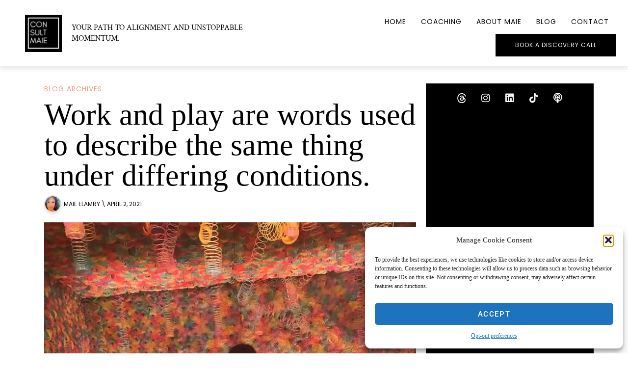

--- FILE ---
content_type: text/html; charset=UTF-8
request_url: https://consultmaie.com/blog/work-and-play-are-words-used-to-describe-the-same-thing-under-differing-conditions/
body_size: 21109
content:
<!DOCTYPE html>
<html lang="en">
<head>
	<meta charset="UTF-8">
		<meta name='robots' content='index, follow, max-image-preview:large, max-snippet:-1, max-video-preview:-1' />
	<style>img:is([sizes="auto" i], [sizes^="auto," i]) { contain-intrinsic-size: 3000px 1500px }</style>
	
	<!-- This site is optimized with the Yoast SEO plugin v26.3 - https://yoast.com/wordpress/plugins/seo/ -->
	<title>Maie Elamry | Work and play are words used to describe the same thing under differing conditions. - Consult Maie Elamry</title>
	<link rel="canonical" href="https://consultmaie.com/blog/work-and-play-are-words-used-to-describe-the-same-thing-under-differing-conditions/" />
	<meta property="og:locale" content="en_US" />
	<meta property="og:type" content="article" />
	<meta property="og:title" content="Maie Elamry | Work and play are words used to describe the same thing under differing conditions. - Consult Maie Elamry" />
	<meta property="og:description" content="Blog Archives If you’re focused on how well someone else is doing, what their sales are, what their book of business is, what your competition is doing; you’ve already lost. Keep your eyes (&#038; energy) on your own paper. That’s how you win. Instagram Linkedin Tiktok Podcast" />
	<meta property="og:url" content="https://consultmaie.com/blog/work-and-play-are-words-used-to-describe-the-same-thing-under-differing-conditions/" />
	<meta property="og:site_name" content="Consult Maie Elamry" />
	<meta property="article:published_time" content="2021-04-02T23:31:34+00:00" />
	<meta property="article:modified_time" content="2023-10-27T01:16:40+00:00" />
	<meta property="og:image" content="https://consultmaie.com/wp-content/uploads/2023/10/babca1_51c68050986c49fba74b1a96e7528c6cmv2.webp" />
	<meta property="og:image:width" content="740" />
	<meta property="og:image:height" content="927" />
	<meta property="og:image:type" content="image/webp" />
	<meta name="author" content="Maie Elamry" />
	<meta name="twitter:card" content="summary_large_image" />
	<meta name="twitter:label1" content="Written by" />
	<meta name="twitter:data1" content="Maie Elamry" />
	<meta name="twitter:label2" content="Est. reading time" />
	<meta name="twitter:data2" content="6 minutes" />
	<script type="application/ld+json" class="yoast-schema-graph">{"@context":"https://schema.org","@graph":[{"@type":"Article","@id":"https://consultmaie.com/blog/work-and-play-are-words-used-to-describe-the-same-thing-under-differing-conditions/#article","isPartOf":{"@id":"https://consultmaie.com/blog/work-and-play-are-words-used-to-describe-the-same-thing-under-differing-conditions/"},"author":{"name":"Maie Elamry","@id":"https://consultmaie.com/#/schema/person/8c61815483925fde5b8aad3fca817216"},"headline":"Work and play are words used to describe the same thing under differing conditions.","datePublished":"2021-04-02T23:31:34+00:00","dateModified":"2023-10-27T01:16:40+00:00","mainEntityOfPage":{"@id":"https://consultmaie.com/blog/work-and-play-are-words-used-to-describe-the-same-thing-under-differing-conditions/"},"wordCount":78,"commentCount":0,"publisher":{"@id":"https://consultmaie.com/#/schema/person/8c61815483925fde5b8aad3fca817216"},"image":{"@id":"https://consultmaie.com/blog/work-and-play-are-words-used-to-describe-the-same-thing-under-differing-conditions/#primaryimage"},"thumbnailUrl":"https://i0.wp.com/consultmaie.com/wp-content/uploads/2023/10/babca1_51c68050986c49fba74b1a96e7528c6cmv2.webp?fit=740%2C927&ssl=1","inLanguage":"en","potentialAction":[{"@type":"CommentAction","name":"Comment","target":["https://consultmaie.com/blog/work-and-play-are-words-used-to-describe-the-same-thing-under-differing-conditions/#respond"]}]},{"@type":"WebPage","@id":"https://consultmaie.com/blog/work-and-play-are-words-used-to-describe-the-same-thing-under-differing-conditions/","url":"https://consultmaie.com/blog/work-and-play-are-words-used-to-describe-the-same-thing-under-differing-conditions/","name":"Maie Elamry | Work and play are words used to describe the same thing under differing conditions. - Consult Maie Elamry","isPartOf":{"@id":"https://consultmaie.com/#website"},"primaryImageOfPage":{"@id":"https://consultmaie.com/blog/work-and-play-are-words-used-to-describe-the-same-thing-under-differing-conditions/#primaryimage"},"image":{"@id":"https://consultmaie.com/blog/work-and-play-are-words-used-to-describe-the-same-thing-under-differing-conditions/#primaryimage"},"thumbnailUrl":"https://i0.wp.com/consultmaie.com/wp-content/uploads/2023/10/babca1_51c68050986c49fba74b1a96e7528c6cmv2.webp?fit=740%2C927&ssl=1","datePublished":"2021-04-02T23:31:34+00:00","dateModified":"2023-10-27T01:16:40+00:00","breadcrumb":{"@id":"https://consultmaie.com/blog/work-and-play-are-words-used-to-describe-the-same-thing-under-differing-conditions/#breadcrumb"},"inLanguage":"en","potentialAction":[{"@type":"ReadAction","target":["https://consultmaie.com/blog/work-and-play-are-words-used-to-describe-the-same-thing-under-differing-conditions/"]}]},{"@type":"ImageObject","inLanguage":"en","@id":"https://consultmaie.com/blog/work-and-play-are-words-used-to-describe-the-same-thing-under-differing-conditions/#primaryimage","url":"https://i0.wp.com/consultmaie.com/wp-content/uploads/2023/10/babca1_51c68050986c49fba74b1a96e7528c6cmv2.webp?fit=740%2C927&ssl=1","contentUrl":"https://i0.wp.com/consultmaie.com/wp-content/uploads/2023/10/babca1_51c68050986c49fba74b1a96e7528c6cmv2.webp?fit=740%2C927&ssl=1","width":740,"height":927},{"@type":"BreadcrumbList","@id":"https://consultmaie.com/blog/work-and-play-are-words-used-to-describe-the-same-thing-under-differing-conditions/#breadcrumb","itemListElement":[{"@type":"ListItem","position":1,"name":"Home","item":"https://consultmaie.com/"},{"@type":"ListItem","position":2,"name":"Blog Archives","item":"https://consultmaie.com/blog-archives/"},{"@type":"ListItem","position":3,"name":"Work and play are words used to describe the same thing under differing conditions."}]},{"@type":"WebSite","@id":"https://consultmaie.com/#website","url":"https://consultmaie.com/","name":"Consult Maie Elamry","description":"Elevate your mindset &amp; lifestyle to achieve performance excellence.ress Blog","publisher":{"@id":"https://consultmaie.com/#/schema/person/8c61815483925fde5b8aad3fca817216"},"potentialAction":[{"@type":"SearchAction","target":{"@type":"EntryPoint","urlTemplate":"https://consultmaie.com/?s={search_term_string}"},"query-input":{"@type":"PropertyValueSpecification","valueRequired":true,"valueName":"search_term_string"}}],"inLanguage":"en"},{"@type":["Person","Organization"],"@id":"https://consultmaie.com/#/schema/person/8c61815483925fde5b8aad3fca817216","name":"Maie Elamry","image":{"@type":"ImageObject","inLanguage":"en","@id":"https://consultmaie.com/#/schema/person/image/","url":"https://i0.wp.com/consultmaie.com/wp-content/uploads/2023/10/Maie_12.jpg?fit=1080%2C1620&ssl=1","contentUrl":"https://i0.wp.com/consultmaie.com/wp-content/uploads/2023/10/Maie_12.jpg?fit=1080%2C1620&ssl=1","width":1080,"height":1620,"caption":"Maie Elamry"},"logo":{"@id":"https://consultmaie.com/#/schema/person/image/"},"sameAs":["https://www.consultmaie.com"],"url":"https://consultmaie.com/blog/author/maie-elamry/"}]}</script>
	<!-- / Yoast SEO plugin. -->


<link rel='dns-prefetch' href='//stats.wp.com' />
<link rel='preconnect' href='//i0.wp.com' />
<link rel="alternate" type="application/rss+xml" title="Consult Maie Elamry &raquo; Feed" href="https://consultmaie.com/feed/" />
<link rel="alternate" type="application/rss+xml" title="Consult Maie Elamry &raquo; Comments Feed" href="https://consultmaie.com/comments/feed/" />
<link rel="alternate" type="application/rss+xml" title="Consult Maie Elamry &raquo; Work and play are words used to describe the same thing under differing conditions. Comments Feed" href="https://consultmaie.com/blog/work-and-play-are-words-used-to-describe-the-same-thing-under-differing-conditions/feed/" />
<script type="text/javascript">
/* <![CDATA[ */
window._wpemojiSettings = {"baseUrl":"https:\/\/s.w.org\/images\/core\/emoji\/16.0.1\/72x72\/","ext":".png","svgUrl":"https:\/\/s.w.org\/images\/core\/emoji\/16.0.1\/svg\/","svgExt":".svg","source":{"concatemoji":"https:\/\/consultmaie.com\/wp-includes\/js\/wp-emoji-release.min.js?ver=6.8.3"}};
/*! This file is auto-generated */
!function(s,n){var o,i,e;function c(e){try{var t={supportTests:e,timestamp:(new Date).valueOf()};sessionStorage.setItem(o,JSON.stringify(t))}catch(e){}}function p(e,t,n){e.clearRect(0,0,e.canvas.width,e.canvas.height),e.fillText(t,0,0);var t=new Uint32Array(e.getImageData(0,0,e.canvas.width,e.canvas.height).data),a=(e.clearRect(0,0,e.canvas.width,e.canvas.height),e.fillText(n,0,0),new Uint32Array(e.getImageData(0,0,e.canvas.width,e.canvas.height).data));return t.every(function(e,t){return e===a[t]})}function u(e,t){e.clearRect(0,0,e.canvas.width,e.canvas.height),e.fillText(t,0,0);for(var n=e.getImageData(16,16,1,1),a=0;a<n.data.length;a++)if(0!==n.data[a])return!1;return!0}function f(e,t,n,a){switch(t){case"flag":return n(e,"\ud83c\udff3\ufe0f\u200d\u26a7\ufe0f","\ud83c\udff3\ufe0f\u200b\u26a7\ufe0f")?!1:!n(e,"\ud83c\udde8\ud83c\uddf6","\ud83c\udde8\u200b\ud83c\uddf6")&&!n(e,"\ud83c\udff4\udb40\udc67\udb40\udc62\udb40\udc65\udb40\udc6e\udb40\udc67\udb40\udc7f","\ud83c\udff4\u200b\udb40\udc67\u200b\udb40\udc62\u200b\udb40\udc65\u200b\udb40\udc6e\u200b\udb40\udc67\u200b\udb40\udc7f");case"emoji":return!a(e,"\ud83e\udedf")}return!1}function g(e,t,n,a){var r="undefined"!=typeof WorkerGlobalScope&&self instanceof WorkerGlobalScope?new OffscreenCanvas(300,150):s.createElement("canvas"),o=r.getContext("2d",{willReadFrequently:!0}),i=(o.textBaseline="top",o.font="600 32px Arial",{});return e.forEach(function(e){i[e]=t(o,e,n,a)}),i}function t(e){var t=s.createElement("script");t.src=e,t.defer=!0,s.head.appendChild(t)}"undefined"!=typeof Promise&&(o="wpEmojiSettingsSupports",i=["flag","emoji"],n.supports={everything:!0,everythingExceptFlag:!0},e=new Promise(function(e){s.addEventListener("DOMContentLoaded",e,{once:!0})}),new Promise(function(t){var n=function(){try{var e=JSON.parse(sessionStorage.getItem(o));if("object"==typeof e&&"number"==typeof e.timestamp&&(new Date).valueOf()<e.timestamp+604800&&"object"==typeof e.supportTests)return e.supportTests}catch(e){}return null}();if(!n){if("undefined"!=typeof Worker&&"undefined"!=typeof OffscreenCanvas&&"undefined"!=typeof URL&&URL.createObjectURL&&"undefined"!=typeof Blob)try{var e="postMessage("+g.toString()+"("+[JSON.stringify(i),f.toString(),p.toString(),u.toString()].join(",")+"));",a=new Blob([e],{type:"text/javascript"}),r=new Worker(URL.createObjectURL(a),{name:"wpTestEmojiSupports"});return void(r.onmessage=function(e){c(n=e.data),r.terminate(),t(n)})}catch(e){}c(n=g(i,f,p,u))}t(n)}).then(function(e){for(var t in e)n.supports[t]=e[t],n.supports.everything=n.supports.everything&&n.supports[t],"flag"!==t&&(n.supports.everythingExceptFlag=n.supports.everythingExceptFlag&&n.supports[t]);n.supports.everythingExceptFlag=n.supports.everythingExceptFlag&&!n.supports.flag,n.DOMReady=!1,n.readyCallback=function(){n.DOMReady=!0}}).then(function(){return e}).then(function(){var e;n.supports.everything||(n.readyCallback(),(e=n.source||{}).concatemoji?t(e.concatemoji):e.wpemoji&&e.twemoji&&(t(e.twemoji),t(e.wpemoji)))}))}((window,document),window._wpemojiSettings);
/* ]]> */
</script>
<link rel='stylesheet' id='hfe-widgets-style-css' href='https://consultmaie.com/wp-content/plugins/header-footer-elementor/inc/widgets-css/frontend.css?ver=2.6.1' type='text/css' media='all' />
<style id='wp-emoji-styles-inline-css' type='text/css'>

	img.wp-smiley, img.emoji {
		display: inline !important;
		border: none !important;
		box-shadow: none !important;
		height: 1em !important;
		width: 1em !important;
		margin: 0 0.07em !important;
		vertical-align: -0.1em !important;
		background: none !important;
		padding: 0 !important;
	}
</style>
<style id='classic-theme-styles-inline-css' type='text/css'>
/*! This file is auto-generated */
.wp-block-button__link{color:#fff;background-color:#32373c;border-radius:9999px;box-shadow:none;text-decoration:none;padding:calc(.667em + 2px) calc(1.333em + 2px);font-size:1.125em}.wp-block-file__button{background:#32373c;color:#fff;text-decoration:none}
</style>
<link rel='stylesheet' id='mediaelement-css' href='https://consultmaie.com/wp-includes/js/mediaelement/mediaelementplayer-legacy.min.css?ver=4.2.17' type='text/css' media='all' />
<link rel='stylesheet' id='wp-mediaelement-css' href='https://consultmaie.com/wp-includes/js/mediaelement/wp-mediaelement.min.css?ver=6.8.3' type='text/css' media='all' />
<style id='jetpack-sharing-buttons-style-inline-css' type='text/css'>
.jetpack-sharing-buttons__services-list{display:flex;flex-direction:row;flex-wrap:wrap;gap:0;list-style-type:none;margin:5px;padding:0}.jetpack-sharing-buttons__services-list.has-small-icon-size{font-size:12px}.jetpack-sharing-buttons__services-list.has-normal-icon-size{font-size:16px}.jetpack-sharing-buttons__services-list.has-large-icon-size{font-size:24px}.jetpack-sharing-buttons__services-list.has-huge-icon-size{font-size:36px}@media print{.jetpack-sharing-buttons__services-list{display:none!important}}.editor-styles-wrapper .wp-block-jetpack-sharing-buttons{gap:0;padding-inline-start:0}ul.jetpack-sharing-buttons__services-list.has-background{padding:1.25em 2.375em}
</style>
<style id='global-styles-inline-css' type='text/css'>
:root{--wp--preset--aspect-ratio--square: 1;--wp--preset--aspect-ratio--4-3: 4/3;--wp--preset--aspect-ratio--3-4: 3/4;--wp--preset--aspect-ratio--3-2: 3/2;--wp--preset--aspect-ratio--2-3: 2/3;--wp--preset--aspect-ratio--16-9: 16/9;--wp--preset--aspect-ratio--9-16: 9/16;--wp--preset--color--black: #000000;--wp--preset--color--cyan-bluish-gray: #abb8c3;--wp--preset--color--white: #ffffff;--wp--preset--color--pale-pink: #f78da7;--wp--preset--color--vivid-red: #cf2e2e;--wp--preset--color--luminous-vivid-orange: #ff6900;--wp--preset--color--luminous-vivid-amber: #fcb900;--wp--preset--color--light-green-cyan: #7bdcb5;--wp--preset--color--vivid-green-cyan: #00d084;--wp--preset--color--pale-cyan-blue: #8ed1fc;--wp--preset--color--vivid-cyan-blue: #0693e3;--wp--preset--color--vivid-purple: #9b51e0;--wp--preset--gradient--vivid-cyan-blue-to-vivid-purple: linear-gradient(135deg,rgba(6,147,227,1) 0%,rgb(155,81,224) 100%);--wp--preset--gradient--light-green-cyan-to-vivid-green-cyan: linear-gradient(135deg,rgb(122,220,180) 0%,rgb(0,208,130) 100%);--wp--preset--gradient--luminous-vivid-amber-to-luminous-vivid-orange: linear-gradient(135deg,rgba(252,185,0,1) 0%,rgba(255,105,0,1) 100%);--wp--preset--gradient--luminous-vivid-orange-to-vivid-red: linear-gradient(135deg,rgba(255,105,0,1) 0%,rgb(207,46,46) 100%);--wp--preset--gradient--very-light-gray-to-cyan-bluish-gray: linear-gradient(135deg,rgb(238,238,238) 0%,rgb(169,184,195) 100%);--wp--preset--gradient--cool-to-warm-spectrum: linear-gradient(135deg,rgb(74,234,220) 0%,rgb(151,120,209) 20%,rgb(207,42,186) 40%,rgb(238,44,130) 60%,rgb(251,105,98) 80%,rgb(254,248,76) 100%);--wp--preset--gradient--blush-light-purple: linear-gradient(135deg,rgb(255,206,236) 0%,rgb(152,150,240) 100%);--wp--preset--gradient--blush-bordeaux: linear-gradient(135deg,rgb(254,205,165) 0%,rgb(254,45,45) 50%,rgb(107,0,62) 100%);--wp--preset--gradient--luminous-dusk: linear-gradient(135deg,rgb(255,203,112) 0%,rgb(199,81,192) 50%,rgb(65,88,208) 100%);--wp--preset--gradient--pale-ocean: linear-gradient(135deg,rgb(255,245,203) 0%,rgb(182,227,212) 50%,rgb(51,167,181) 100%);--wp--preset--gradient--electric-grass: linear-gradient(135deg,rgb(202,248,128) 0%,rgb(113,206,126) 100%);--wp--preset--gradient--midnight: linear-gradient(135deg,rgb(2,3,129) 0%,rgb(40,116,252) 100%);--wp--preset--font-size--small: 13px;--wp--preset--font-size--medium: 20px;--wp--preset--font-size--large: 36px;--wp--preset--font-size--x-large: 42px;--wp--preset--spacing--20: 0.44rem;--wp--preset--spacing--30: 0.67rem;--wp--preset--spacing--40: 1rem;--wp--preset--spacing--50: 1.5rem;--wp--preset--spacing--60: 2.25rem;--wp--preset--spacing--70: 3.38rem;--wp--preset--spacing--80: 5.06rem;--wp--preset--shadow--natural: 6px 6px 9px rgba(0, 0, 0, 0.2);--wp--preset--shadow--deep: 12px 12px 50px rgba(0, 0, 0, 0.4);--wp--preset--shadow--sharp: 6px 6px 0px rgba(0, 0, 0, 0.2);--wp--preset--shadow--outlined: 6px 6px 0px -3px rgba(255, 255, 255, 1), 6px 6px rgba(0, 0, 0, 1);--wp--preset--shadow--crisp: 6px 6px 0px rgba(0, 0, 0, 1);}:root :where(.is-layout-flow) > :first-child{margin-block-start: 0;}:root :where(.is-layout-flow) > :last-child{margin-block-end: 0;}:root :where(.is-layout-flow) > *{margin-block-start: 24px;margin-block-end: 0;}:root :where(.is-layout-constrained) > :first-child{margin-block-start: 0;}:root :where(.is-layout-constrained) > :last-child{margin-block-end: 0;}:root :where(.is-layout-constrained) > *{margin-block-start: 24px;margin-block-end: 0;}:root :where(.is-layout-flex){gap: 24px;}:root :where(.is-layout-grid){gap: 24px;}body .is-layout-flex{display: flex;}.is-layout-flex{flex-wrap: wrap;align-items: center;}.is-layout-flex > :is(*, div){margin: 0;}body .is-layout-grid{display: grid;}.is-layout-grid > :is(*, div){margin: 0;}.has-black-color{color: var(--wp--preset--color--black) !important;}.has-cyan-bluish-gray-color{color: var(--wp--preset--color--cyan-bluish-gray) !important;}.has-white-color{color: var(--wp--preset--color--white) !important;}.has-pale-pink-color{color: var(--wp--preset--color--pale-pink) !important;}.has-vivid-red-color{color: var(--wp--preset--color--vivid-red) !important;}.has-luminous-vivid-orange-color{color: var(--wp--preset--color--luminous-vivid-orange) !important;}.has-luminous-vivid-amber-color{color: var(--wp--preset--color--luminous-vivid-amber) !important;}.has-light-green-cyan-color{color: var(--wp--preset--color--light-green-cyan) !important;}.has-vivid-green-cyan-color{color: var(--wp--preset--color--vivid-green-cyan) !important;}.has-pale-cyan-blue-color{color: var(--wp--preset--color--pale-cyan-blue) !important;}.has-vivid-cyan-blue-color{color: var(--wp--preset--color--vivid-cyan-blue) !important;}.has-vivid-purple-color{color: var(--wp--preset--color--vivid-purple) !important;}.has-black-background-color{background-color: var(--wp--preset--color--black) !important;}.has-cyan-bluish-gray-background-color{background-color: var(--wp--preset--color--cyan-bluish-gray) !important;}.has-white-background-color{background-color: var(--wp--preset--color--white) !important;}.has-pale-pink-background-color{background-color: var(--wp--preset--color--pale-pink) !important;}.has-vivid-red-background-color{background-color: var(--wp--preset--color--vivid-red) !important;}.has-luminous-vivid-orange-background-color{background-color: var(--wp--preset--color--luminous-vivid-orange) !important;}.has-luminous-vivid-amber-background-color{background-color: var(--wp--preset--color--luminous-vivid-amber) !important;}.has-light-green-cyan-background-color{background-color: var(--wp--preset--color--light-green-cyan) !important;}.has-vivid-green-cyan-background-color{background-color: var(--wp--preset--color--vivid-green-cyan) !important;}.has-pale-cyan-blue-background-color{background-color: var(--wp--preset--color--pale-cyan-blue) !important;}.has-vivid-cyan-blue-background-color{background-color: var(--wp--preset--color--vivid-cyan-blue) !important;}.has-vivid-purple-background-color{background-color: var(--wp--preset--color--vivid-purple) !important;}.has-black-border-color{border-color: var(--wp--preset--color--black) !important;}.has-cyan-bluish-gray-border-color{border-color: var(--wp--preset--color--cyan-bluish-gray) !important;}.has-white-border-color{border-color: var(--wp--preset--color--white) !important;}.has-pale-pink-border-color{border-color: var(--wp--preset--color--pale-pink) !important;}.has-vivid-red-border-color{border-color: var(--wp--preset--color--vivid-red) !important;}.has-luminous-vivid-orange-border-color{border-color: var(--wp--preset--color--luminous-vivid-orange) !important;}.has-luminous-vivid-amber-border-color{border-color: var(--wp--preset--color--luminous-vivid-amber) !important;}.has-light-green-cyan-border-color{border-color: var(--wp--preset--color--light-green-cyan) !important;}.has-vivid-green-cyan-border-color{border-color: var(--wp--preset--color--vivid-green-cyan) !important;}.has-pale-cyan-blue-border-color{border-color: var(--wp--preset--color--pale-cyan-blue) !important;}.has-vivid-cyan-blue-border-color{border-color: var(--wp--preset--color--vivid-cyan-blue) !important;}.has-vivid-purple-border-color{border-color: var(--wp--preset--color--vivid-purple) !important;}.has-vivid-cyan-blue-to-vivid-purple-gradient-background{background: var(--wp--preset--gradient--vivid-cyan-blue-to-vivid-purple) !important;}.has-light-green-cyan-to-vivid-green-cyan-gradient-background{background: var(--wp--preset--gradient--light-green-cyan-to-vivid-green-cyan) !important;}.has-luminous-vivid-amber-to-luminous-vivid-orange-gradient-background{background: var(--wp--preset--gradient--luminous-vivid-amber-to-luminous-vivid-orange) !important;}.has-luminous-vivid-orange-to-vivid-red-gradient-background{background: var(--wp--preset--gradient--luminous-vivid-orange-to-vivid-red) !important;}.has-very-light-gray-to-cyan-bluish-gray-gradient-background{background: var(--wp--preset--gradient--very-light-gray-to-cyan-bluish-gray) !important;}.has-cool-to-warm-spectrum-gradient-background{background: var(--wp--preset--gradient--cool-to-warm-spectrum) !important;}.has-blush-light-purple-gradient-background{background: var(--wp--preset--gradient--blush-light-purple) !important;}.has-blush-bordeaux-gradient-background{background: var(--wp--preset--gradient--blush-bordeaux) !important;}.has-luminous-dusk-gradient-background{background: var(--wp--preset--gradient--luminous-dusk) !important;}.has-pale-ocean-gradient-background{background: var(--wp--preset--gradient--pale-ocean) !important;}.has-electric-grass-gradient-background{background: var(--wp--preset--gradient--electric-grass) !important;}.has-midnight-gradient-background{background: var(--wp--preset--gradient--midnight) !important;}.has-small-font-size{font-size: var(--wp--preset--font-size--small) !important;}.has-medium-font-size{font-size: var(--wp--preset--font-size--medium) !important;}.has-large-font-size{font-size: var(--wp--preset--font-size--large) !important;}.has-x-large-font-size{font-size: var(--wp--preset--font-size--x-large) !important;}
:root :where(.wp-block-pullquote){font-size: 1.5em;line-height: 1.6;}
</style>
<link rel='stylesheet' id='cmplz-general-css' href='https://consultmaie.com/wp-content/plugins/complianz-gdpr/assets/css/cookieblocker.min.css?ver=1762174437' type='text/css' media='all' />
<link rel='stylesheet' id='hfe-style-css' href='https://consultmaie.com/wp-content/plugins/header-footer-elementor/assets/css/header-footer-elementor.css?ver=2.6.1' type='text/css' media='all' />
<link rel='stylesheet' id='elementor-icons-css' href='https://consultmaie.com/wp-content/plugins/elementor/assets/lib/eicons/css/elementor-icons.min.css?ver=5.44.0' type='text/css' media='all' />
<link rel='stylesheet' id='elementor-frontend-css' href='https://consultmaie.com/wp-content/plugins/elementor/assets/css/frontend.min.css?ver=3.33.0' type='text/css' media='all' />
<link rel='stylesheet' id='elementor-post-6-css' href='https://consultmaie.com/wp-content/uploads/elementor/css/post-6.css?ver=1762780430' type='text/css' media='all' />
<link rel='stylesheet' id='widget-heading-css' href='https://consultmaie.com/wp-content/plugins/elementor/assets/css/widget-heading.min.css?ver=3.33.0' type='text/css' media='all' />
<link rel='stylesheet' id='widget-social-icons-css' href='https://consultmaie.com/wp-content/plugins/elementor/assets/css/widget-social-icons.min.css?ver=3.33.0' type='text/css' media='all' />
<link rel='stylesheet' id='e-apple-webkit-css' href='https://consultmaie.com/wp-content/plugins/elementor/assets/css/conditionals/apple-webkit.min.css?ver=3.33.0' type='text/css' media='all' />
<link rel='stylesheet' id='elementor-post-1301-css' href='https://consultmaie.com/wp-content/uploads/elementor/css/post-1301.css?ver=1762781289' type='text/css' media='all' />
<link rel='stylesheet' id='elementor-post-167-css' href='https://consultmaie.com/wp-content/uploads/elementor/css/post-167.css?ver=1762780431' type='text/css' media='all' />
<link rel='stylesheet' id='elementor-post-821-css' href='https://consultmaie.com/wp-content/uploads/elementor/css/post-821.css?ver=1762780431' type='text/css' media='all' />
<link rel='stylesheet' id='cute-alert-css' href='https://consultmaie.com/wp-content/plugins/metform/public/assets/lib/cute-alert/style.css?ver=4.0.6' type='text/css' media='all' />
<link rel='stylesheet' id='text-editor-style-css' href='https://consultmaie.com/wp-content/plugins/metform/public/assets/css/text-editor.css?ver=4.0.6' type='text/css' media='all' />
<link rel='stylesheet' id='blankslate-style-css' href='https://consultmaie.com/wp-content/themes/blankslate/style.css?ver=6.8.3' type='text/css' media='all' />
<link rel='stylesheet' id='hfe-elementor-icons-css' href='https://consultmaie.com/wp-content/plugins/elementor/assets/lib/eicons/css/elementor-icons.min.css?ver=5.34.0' type='text/css' media='all' />
<link rel='stylesheet' id='hfe-icons-list-css' href='https://consultmaie.com/wp-content/plugins/elementor/assets/css/widget-icon-list.min.css?ver=3.24.3' type='text/css' media='all' />
<link rel='stylesheet' id='hfe-social-icons-css' href='https://consultmaie.com/wp-content/plugins/elementor/assets/css/widget-social-icons.min.css?ver=3.24.0' type='text/css' media='all' />
<link rel='stylesheet' id='hfe-social-share-icons-brands-css' href='https://consultmaie.com/wp-content/plugins/elementor/assets/lib/font-awesome/css/brands.css?ver=5.15.3' type='text/css' media='all' />
<link rel='stylesheet' id='hfe-social-share-icons-fontawesome-css' href='https://consultmaie.com/wp-content/plugins/elementor/assets/lib/font-awesome/css/fontawesome.css?ver=5.15.3' type='text/css' media='all' />
<link rel='stylesheet' id='hfe-nav-menu-icons-css' href='https://consultmaie.com/wp-content/plugins/elementor/assets/lib/font-awesome/css/solid.css?ver=5.15.3' type='text/css' media='all' />
<link rel='stylesheet' id='elementor-gf-local-crimsontext-css' href='https://consultmaie.com/wp-content/uploads/elementor/google-fonts/css/crimsontext.css?ver=1742266078' type='text/css' media='all' />
<link rel='stylesheet' id='elementor-gf-local-poppins-css' href='https://consultmaie.com/wp-content/uploads/elementor/google-fonts/css/poppins.css?ver=1742266080' type='text/css' media='all' />
<link rel='stylesheet' id='elementor-gf-local-roboto-css' href='https://consultmaie.com/wp-content/uploads/elementor/google-fonts/css/roboto.css?ver=1742266089' type='text/css' media='all' />
<link rel='stylesheet' id='elementor-icons-shared-0-css' href='https://consultmaie.com/wp-content/plugins/elementor/assets/lib/font-awesome/css/fontawesome.min.css?ver=5.15.3' type='text/css' media='all' />
<link rel='stylesheet' id='elementor-icons-fa-brands-css' href='https://consultmaie.com/wp-content/plugins/elementor/assets/lib/font-awesome/css/brands.min.css?ver=5.15.3' type='text/css' media='all' />
<link rel='stylesheet' id='elementor-icons-fa-solid-css' href='https://consultmaie.com/wp-content/plugins/elementor/assets/lib/font-awesome/css/solid.min.css?ver=5.15.3' type='text/css' media='all' />
<link rel='stylesheet' id='elementor-icons-fa-regular-css' href='https://consultmaie.com/wp-content/plugins/elementor/assets/lib/font-awesome/css/regular.min.css?ver=5.15.3' type='text/css' media='all' />
<script data-service="burst" data-category="statistics" type="text/plain" async data-cmplz-src="https://consultmaie.com/wp-content/plugins/burst-statistics/helpers/timeme/timeme.min.js?ver=1761052257" id="burst-timeme-js"></script>
<script type="text/javascript" id="burst-js-extra">
/* <![CDATA[ */
var burst = {"tracking":{"isInitialHit":true,"lastUpdateTimestamp":0,"beacon_url":"https:\/\/consultmaie.com\/wp-content\/plugins\/burst-statistics\/endpoint.php","ajaxUrl":"https:\/\/consultmaie.com\/wp-admin\/admin-ajax.php"},"options":{"cookieless":0,"pageUrl":"https:\/\/consultmaie.com\/blog\/work-and-play-are-words-used-to-describe-the-same-thing-under-differing-conditions\/","beacon_enabled":1,"do_not_track":0,"enable_turbo_mode":0,"track_url_change":0,"cookie_retention_days":30,"debug":0},"goals":{"completed":[],"scriptUrl":"https:\/\/consultmaie.com\/wp-content\/plugins\/burst-statistics\/\/assets\/js\/build\/burst-goals.js?v=1761052257","active":[]},"cache":{"uid":null,"fingerprint":null,"isUserAgent":null,"isDoNotTrack":null,"useCookies":null}};
/* ]]> */
</script>
<script data-service="burst" data-category="statistics" type="text/plain" async data-cmplz-src="https://consultmaie.com/wp-content/plugins/burst-statistics/assets/js/build/burst.min.js?ver=1761052257" id="burst-js"></script>
<script type="text/javascript" src="https://consultmaie.com/wp-includes/js/jquery/jquery.min.js?ver=3.7.1" id="jquery-core-js"></script>
<script type="text/javascript" src="https://consultmaie.com/wp-includes/js/jquery/jquery-migrate.min.js?ver=3.4.1" id="jquery-migrate-js"></script>
<script type="text/javascript" id="jquery-js-after">
/* <![CDATA[ */
!function($){"use strict";$(document).ready(function(){$(this).scrollTop()>100&&$(".hfe-scroll-to-top-wrap").removeClass("hfe-scroll-to-top-hide"),$(window).scroll(function(){$(this).scrollTop()<100?$(".hfe-scroll-to-top-wrap").fadeOut(300):$(".hfe-scroll-to-top-wrap").fadeIn(300)}),$(".hfe-scroll-to-top-wrap").on("click",function(){$("html, body").animate({scrollTop:0},300);return!1})})}(jQuery);
!function($){'use strict';$(document).ready(function(){var bar=$('.hfe-reading-progress-bar');if(!bar.length)return;$(window).on('scroll',function(){var s=$(window).scrollTop(),d=$(document).height()-$(window).height(),p=d? s/d*100:0;bar.css('width',p+'%')});});}(jQuery);
/* ]]> */
</script>
<link rel="https://api.w.org/" href="https://consultmaie.com/wp-json/" /><link rel="alternate" title="JSON" type="application/json" href="https://consultmaie.com/wp-json/wp/v2/posts/1301" /><link rel="EditURI" type="application/rsd+xml" title="RSD" href="https://consultmaie.com/xmlrpc.php?rsd" />
<link rel='shortlink' href='https://consultmaie.com/?p=1301' />
<link rel="alternate" title="oEmbed (JSON)" type="application/json+oembed" href="https://consultmaie.com/wp-json/oembed/1.0/embed?url=https%3A%2F%2Fconsultmaie.com%2Fblog%2Fwork-and-play-are-words-used-to-describe-the-same-thing-under-differing-conditions%2F" />
<link rel="alternate" title="oEmbed (XML)" type="text/xml+oembed" href="https://consultmaie.com/wp-json/oembed/1.0/embed?url=https%3A%2F%2Fconsultmaie.com%2Fblog%2Fwork-and-play-are-words-used-to-describe-the-same-thing-under-differing-conditions%2F&#038;format=xml" />
	<style>img#wpstats{display:none}</style>
					<style>.cmplz-hidden {
					display: none !important;
				}</style><link rel="pingback" href="https://consultmaie.com/xmlrpc.php">
<meta name="generator" content="Elementor 3.33.0; features: additional_custom_breakpoints; settings: css_print_method-external, google_font-enabled, font_display-swap">
			<style>
				.e-con.e-parent:nth-of-type(n+4):not(.e-lazyloaded):not(.e-no-lazyload),
				.e-con.e-parent:nth-of-type(n+4):not(.e-lazyloaded):not(.e-no-lazyload) * {
					background-image: none !important;
				}
				@media screen and (max-height: 1024px) {
					.e-con.e-parent:nth-of-type(n+3):not(.e-lazyloaded):not(.e-no-lazyload),
					.e-con.e-parent:nth-of-type(n+3):not(.e-lazyloaded):not(.e-no-lazyload) * {
						background-image: none !important;
					}
				}
				@media screen and (max-height: 640px) {
					.e-con.e-parent:nth-of-type(n+2):not(.e-lazyloaded):not(.e-no-lazyload),
					.e-con.e-parent:nth-of-type(n+2):not(.e-lazyloaded):not(.e-no-lazyload) * {
						background-image: none !important;
					}
				}
			</style>
			<link rel="icon" href="https://i0.wp.com/consultmaie.com/wp-content/uploads/2023/08/cropped-logo_consultMaie.png?fit=32%2C32&#038;ssl=1" sizes="32x32" />
<link rel="icon" href="https://i0.wp.com/consultmaie.com/wp-content/uploads/2023/08/cropped-logo_consultMaie.png?fit=192%2C192&#038;ssl=1" sizes="192x192" />
<link rel="apple-touch-icon" href="https://i0.wp.com/consultmaie.com/wp-content/uploads/2023/08/cropped-logo_consultMaie.png?fit=180%2C180&#038;ssl=1" />
<meta name="msapplication-TileImage" content="https://i0.wp.com/consultmaie.com/wp-content/uploads/2023/08/cropped-logo_consultMaie.png?fit=270%2C270&#038;ssl=1" />
		<style type="text/css" id="wp-custom-css">
			img.author-image {
    width: 35px;
    height: 35px;
    border-radius: 50%;
    object-fit: cover;
    border: 2px solid #ddd; /* Adding a border */
    box-shadow: 0px 4px 6px rgba(0, 0, 0, 0.1); /* Adding a shadow */
	float:left;
	margin-right:5px
}
h3.sub_title {
	font-size:16px;
	font-style:italic;
	margin-bottom:20px;
}
.meta, form p {
	font-family:poppins, sans-serif;
	text-transform:uppercase;
	font-size:12px;
	line-height:1em;
	padding:0;
	margin:0;
	color:#000000;
}
h1.post-title {
	font-size:62px;
}
h1.entry-title, h2.entry-title {
	line-height:1.1em;
	margin-bottom:20px;
}

textarea, input {
	width:100% !important;
	clear:both;
	border-width:1px;
}
input.search-field {
	height:40px;
	padding:2px;
	margin-bottom:15px;
}
.404-page {
	max-width:1040px;
	margin:40px auto;
}
input[type="checkbox"] {
	clear:none;
	width:auto;
	float:left;
	margin-right:15px;
}
.alignright {
	float:right;
	padding-left:20px;
}
.alignleft {
	float:left;
	padding-right:20px;
}
.single-post-thumbnail {
    width: 100%;
    height: auto;
    object-fit: cover;
    object-position: center center;
}
.related-post {
	width:33%;
	float:left;
	padding:1%;
	text-align:center;
	
}
.related-post img {
	width:100%;
	height:150px;
	object-fit:cover;
}
.comment-reply-title {
	margin-bottom:20px;
}

label[for="comment"] {
	display:none;
}
.footer_logo {
	width:100px;
}
.submit, .search-submit {
	background-color:black;
	font-family: poppins, sans-serif !important;
	border:none;
}

p, .wpmtst-testimonial-content, .testimonial-name, .pagination {
	font-family:"Poppins", Sans-serif;
}
.pagination a {
	color:#ef9c83;
}
.testimonial-name {
	font-style:italic;
	font-family:"Crimson Text", Sans-serif;
	font-size:18px;
}
.testimonial-inner {
	padding:20px 20px;
}
.white {
	color:#ffffff;
}
.archive-title {
    position: relative;
    display: block;
    width: 100%;
    min-height: 150px;
    overflow: hidden;
	margin-bottom:40px
}

.post-thumbnail.archives {
    position: absolute; /* absolute to ensure it fills the parent */
    top: 0;
    left: 0;
    width: 100%;
    height: 100%;
    z-index: 1; /* to keep it below the h3 */
}

.post-thumbnail.archives img {
    display: block;
    width: 100%;
    height: 100%;
    object-fit: cover;
}

.meta-details {
    display: flex;
    align-items: center;
    margin-bottom: 10px;
}

.post-title.archives {
    position: absolute;
    top: 50%;
    left: 50%;
    transform: translate(-50%, -50%);
    width: 100%;
    margin: 0;
    padding: 50px 20px;
    text-align: center;
    color: white;
    z-index: 2;
	line-height:1.1em;
	font-size:22px;
}

.post-thumbnail.archives::after {
    content: "";
    position: absolute;
    top: 0;
    left: 0;
    right: 0;
    bottom: 0;
    background: rgba(0, 0, 0, 0.5);
    z-index: 1; /* Just above the image but below the h3 */
}






/* Default styles: desktops and larger devices */
body {
    /* ... other styles ... */
}

/* Tablet styles: both portrait and landscape orientations */
@media (min-width: 768px) and (max-width: 1024px) {
    body {
        /* ... other tablet styles ... */
    }
    
    /* For tablet portrait mode */
    @media (orientation: portrait) {
        /* ... specific portrait styles ... */
.wpmtst-testimonial {
	padding-top:20px;
		 width:50%;}    
	}

    /* For tablet landscape mode */
    @media (orientation: landscape) {
        /* ... specific landscape styles ... */
    }
}

/* Mobile device styles */
@media (max-width: 767px) {
 .wpmtst-testimonial {
	padding-top:20px;
	 width:100%;
}   
	.post-title.archives {
		font-size:22px;
	}
	.elementor-shortcode h1.post-title {
		font-size:42px;
	}
	.related-posts {
		margin-top:40px;
		float:left;
		text-align:center;
		width:100%;
	}
	.related-post {
		width:100%;
	}
	.related-post img {
		width:100%;
		height:100px;
		object-fit:cover;
		    object-position: center center;
	}
}
		</style>
			<meta name="viewport" content="width=device-width, initial-scale=1.0, viewport-fit=cover" /></head>
<body data-rsssl=1 data-cmplz=1 class="wp-singular post-template post-template-elementor_canvas single single-post postid-1301 single-format-standard wp-embed-responsive wp-theme-blankslate ehf-header ehf-footer ehf-template-blankslate ehf-stylesheet-blankslate elementor-default elementor-template-canvas elementor-kit-6 elementor-page elementor-page-1301" data-burst_id="1301" data-burst_type="post">
	<a href="#content" class="skip-link screen-reader-text">Skip to the content</a>		<header id="masthead" itemscope="itemscope" itemtype="https://schema.org/WPHeader">
			<p class="main-title bhf-hidden" itemprop="headline"><a href="https://consultmaie.com" title="Consult Maie Elamry" rel="home">Consult Maie Elamry</a></p>
					<div data-elementor-type="wp-post" data-elementor-id="167" class="elementor elementor-167">
						<section class="elementor-section elementor-top-section elementor-element elementor-element-2b1ff3e elementor-section-full_width menufixed elementor-section-height-default elementor-section-height-default" data-id="2b1ff3e" data-element_type="section" id="fixed-Menu" data-settings="{&quot;background_background&quot;:&quot;classic&quot;}">
						<div class="elementor-container elementor-column-gap-default">
					<div class="elementor-column elementor-col-100 elementor-top-column elementor-element elementor-element-bbacb94" data-id="bbacb94" data-element_type="column" id="fixed-Menu">
			<div class="elementor-widget-wrap elementor-element-populated">
						<div class="elementor-element elementor-element-fd096a5 elementor-widget elementor-widget-html" data-id="fd096a5" data-element_type="widget" data-widget_type="html.default">
				<div class="elementor-widget-container">
					

    <style>
        section#fixed-Menu {
            position: fixed;
            display:block;
            float:left;
            width:100%;
            box-shadow: 0px 5px 10px rgba(0, 0, 0, 0.1); /* Adjust the values as needed */
            z-index:99;
           
          ;

        }
        
        
    </style>

    				</div>
				</div>
				<section class="elementor-section elementor-inner-section elementor-element elementor-element-69b294c elementor-section-full_width elementor-section-content-middle elementor-hidden-desktop elementor-hidden-tablet elementor-section-height-default elementor-section-height-default" data-id="69b294c" data-element_type="section">
						<div class="elementor-container elementor-column-gap-default">
					<div class="elementor-column elementor-col-100 elementor-inner-column elementor-element elementor-element-79ce7a4" data-id="79ce7a4" data-element_type="column" data-settings="{&quot;background_background&quot;:&quot;classic&quot;}">
			<div class="elementor-widget-wrap elementor-element-populated">
						<div class="elementor-element elementor-element-c211320 elementor-mobile-align-center elementor-widget elementor-widget-button" data-id="c211320" data-element_type="widget" data-widget_type="button.default">
				<div class="elementor-widget-container">
									<div class="elementor-button-wrapper">
					<a class="elementor-button elementor-button-link elementor-size-md" href="https://calendly.com/consultmaie/discovery" target="_blank">
						<span class="elementor-button-content-wrapper">
									<span class="elementor-button-text">Book a Discovery Call</span>
					</span>
					</a>
				</div>
								</div>
				</div>
					</div>
		</div>
					</div>
		</section>
				<section class="elementor-section elementor-inner-section elementor-element elementor-element-fb245e0 elementor-section-full_width elementor-section-height-default elementor-section-height-default" data-id="fb245e0" data-element_type="section">
						<div class="elementor-container elementor-column-gap-default">
					<div class="elementor-column elementor-col-33 elementor-inner-column elementor-element elementor-element-7444129" data-id="7444129" data-element_type="column">
			<div class="elementor-widget-wrap elementor-element-populated">
						<div class="elementor-element elementor-element-be90d27 elementor-widget elementor-widget-image" data-id="be90d27" data-element_type="widget" data-widget_type="image.default">
				<div class="elementor-widget-container">
																<a href="https://consultmaie.com/">
							<img src="https://consultmaie.com/wp-content/uploads/elementor/thumbs/logo_consultMaie-qc7t80895jaihyr7d7pz9swuwtibxfdzr9jmdr3ls0.png" title="logo_consultMaie" alt="Consult Maie Elamry" loading="lazy" />								</a>
															</div>
				</div>
					</div>
		</div>
				<div class="elementor-column elementor-col-33 elementor-inner-column elementor-element elementor-element-184a083" data-id="184a083" data-element_type="column">
			<div class="elementor-widget-wrap elementor-element-populated">
						<div class="elementor-element elementor-element-a94a440 elementor-widget elementor-widget-text-editor" data-id="a94a440" data-element_type="widget" data-widget_type="text-editor.default">
				<div class="elementor-widget-container">
									<h4>Your path to alignment and unstoppable momentum.</h4>								</div>
				</div>
					</div>
		</div>
				<div class="elementor-column elementor-col-33 elementor-inner-column elementor-element elementor-element-2fe96db" data-id="2fe96db" data-element_type="column">
			<div class="elementor-widget-wrap elementor-element-populated">
						<div class="elementor-element elementor-element-0b5f1f4 elementor-mobile-align-center elementor-hidden-desktop elementor-hidden-tablet elementor-hidden-mobile elementor-widget elementor-widget-button" data-id="0b5f1f4" data-element_type="widget" data-widget_type="button.default">
				<div class="elementor-widget-container">
									<div class="elementor-button-wrapper">
					<a class="elementor-button elementor-button-link elementor-size-sm" href="https://calendly.com/consultmaie/discovery" target="_blank">
						<span class="elementor-button-content-wrapper">
									<span class="elementor-button-text">Book a Discovery Call</span>
					</span>
					</a>
				</div>
								</div>
				</div>
				<div class="elementor-element elementor-element-5c2eb97 hfe-nav-menu__align-right hfe-nav-menu__breakpoint-mobile hfe-submenu-icon-plus hfe-submenu-animation-none hfe-link-redirect-child elementor-widget elementor-widget-navigation-menu" data-id="5c2eb97" data-element_type="widget" data-settings="{&quot;padding&quot;:{&quot;unit&quot;:&quot;px&quot;,&quot;top&quot;:&quot;15&quot;,&quot;right&quot;:&quot;40&quot;,&quot;bottom&quot;:&quot;15&quot;,&quot;left&quot;:&quot;40&quot;,&quot;isLinked&quot;:false},&quot;padding_horizontal_menu_item&quot;:{&quot;unit&quot;:&quot;px&quot;,&quot;size&quot;:15,&quot;sizes&quot;:[]},&quot;padding_horizontal_menu_item_tablet&quot;:{&quot;unit&quot;:&quot;px&quot;,&quot;size&quot;:&quot;&quot;,&quot;sizes&quot;:[]},&quot;padding_horizontal_menu_item_mobile&quot;:{&quot;unit&quot;:&quot;px&quot;,&quot;size&quot;:&quot;&quot;,&quot;sizes&quot;:[]},&quot;padding_vertical_menu_item&quot;:{&quot;unit&quot;:&quot;px&quot;,&quot;size&quot;:15,&quot;sizes&quot;:[]},&quot;padding_vertical_menu_item_tablet&quot;:{&quot;unit&quot;:&quot;px&quot;,&quot;size&quot;:&quot;&quot;,&quot;sizes&quot;:[]},&quot;padding_vertical_menu_item_mobile&quot;:{&quot;unit&quot;:&quot;px&quot;,&quot;size&quot;:&quot;&quot;,&quot;sizes&quot;:[]},&quot;menu_space_between&quot;:{&quot;unit&quot;:&quot;px&quot;,&quot;size&quot;:&quot;&quot;,&quot;sizes&quot;:[]},&quot;menu_space_between_tablet&quot;:{&quot;unit&quot;:&quot;px&quot;,&quot;size&quot;:&quot;&quot;,&quot;sizes&quot;:[]},&quot;menu_space_between_mobile&quot;:{&quot;unit&quot;:&quot;px&quot;,&quot;size&quot;:&quot;&quot;,&quot;sizes&quot;:[]},&quot;menu_row_space&quot;:{&quot;unit&quot;:&quot;px&quot;,&quot;size&quot;:&quot;&quot;,&quot;sizes&quot;:[]},&quot;menu_row_space_tablet&quot;:{&quot;unit&quot;:&quot;px&quot;,&quot;size&quot;:&quot;&quot;,&quot;sizes&quot;:[]},&quot;menu_row_space_mobile&quot;:{&quot;unit&quot;:&quot;px&quot;,&quot;size&quot;:&quot;&quot;,&quot;sizes&quot;:[]},&quot;dropdown_border_radius&quot;:{&quot;unit&quot;:&quot;px&quot;,&quot;top&quot;:&quot;&quot;,&quot;right&quot;:&quot;&quot;,&quot;bottom&quot;:&quot;&quot;,&quot;left&quot;:&quot;&quot;,&quot;isLinked&quot;:true},&quot;dropdown_border_radius_tablet&quot;:{&quot;unit&quot;:&quot;px&quot;,&quot;top&quot;:&quot;&quot;,&quot;right&quot;:&quot;&quot;,&quot;bottom&quot;:&quot;&quot;,&quot;left&quot;:&quot;&quot;,&quot;isLinked&quot;:true},&quot;dropdown_border_radius_mobile&quot;:{&quot;unit&quot;:&quot;px&quot;,&quot;top&quot;:&quot;&quot;,&quot;right&quot;:&quot;&quot;,&quot;bottom&quot;:&quot;&quot;,&quot;left&quot;:&quot;&quot;,&quot;isLinked&quot;:true},&quot;width_dropdown_item&quot;:{&quot;unit&quot;:&quot;px&quot;,&quot;size&quot;:&quot;220&quot;,&quot;sizes&quot;:[]},&quot;width_dropdown_item_tablet&quot;:{&quot;unit&quot;:&quot;px&quot;,&quot;size&quot;:&quot;&quot;,&quot;sizes&quot;:[]},&quot;width_dropdown_item_mobile&quot;:{&quot;unit&quot;:&quot;px&quot;,&quot;size&quot;:&quot;&quot;,&quot;sizes&quot;:[]},&quot;padding_horizontal_dropdown_item&quot;:{&quot;unit&quot;:&quot;px&quot;,&quot;size&quot;:&quot;&quot;,&quot;sizes&quot;:[]},&quot;padding_horizontal_dropdown_item_tablet&quot;:{&quot;unit&quot;:&quot;px&quot;,&quot;size&quot;:&quot;&quot;,&quot;sizes&quot;:[]},&quot;padding_horizontal_dropdown_item_mobile&quot;:{&quot;unit&quot;:&quot;px&quot;,&quot;size&quot;:&quot;&quot;,&quot;sizes&quot;:[]},&quot;padding_vertical_dropdown_item&quot;:{&quot;unit&quot;:&quot;px&quot;,&quot;size&quot;:15,&quot;sizes&quot;:[]},&quot;padding_vertical_dropdown_item_tablet&quot;:{&quot;unit&quot;:&quot;px&quot;,&quot;size&quot;:&quot;&quot;,&quot;sizes&quot;:[]},&quot;padding_vertical_dropdown_item_mobile&quot;:{&quot;unit&quot;:&quot;px&quot;,&quot;size&quot;:&quot;&quot;,&quot;sizes&quot;:[]},&quot;distance_from_menu&quot;:{&quot;unit&quot;:&quot;px&quot;,&quot;size&quot;:&quot;&quot;,&quot;sizes&quot;:[]},&quot;distance_from_menu_tablet&quot;:{&quot;unit&quot;:&quot;px&quot;,&quot;size&quot;:&quot;&quot;,&quot;sizes&quot;:[]},&quot;distance_from_menu_mobile&quot;:{&quot;unit&quot;:&quot;px&quot;,&quot;size&quot;:&quot;&quot;,&quot;sizes&quot;:[]},&quot;toggle_size&quot;:{&quot;unit&quot;:&quot;px&quot;,&quot;size&quot;:&quot;&quot;,&quot;sizes&quot;:[]},&quot;toggle_size_tablet&quot;:{&quot;unit&quot;:&quot;px&quot;,&quot;size&quot;:&quot;&quot;,&quot;sizes&quot;:[]},&quot;toggle_size_mobile&quot;:{&quot;unit&quot;:&quot;px&quot;,&quot;size&quot;:&quot;&quot;,&quot;sizes&quot;:[]},&quot;toggle_border_width&quot;:{&quot;unit&quot;:&quot;px&quot;,&quot;size&quot;:&quot;&quot;,&quot;sizes&quot;:[]},&quot;toggle_border_width_tablet&quot;:{&quot;unit&quot;:&quot;px&quot;,&quot;size&quot;:&quot;&quot;,&quot;sizes&quot;:[]},&quot;toggle_border_width_mobile&quot;:{&quot;unit&quot;:&quot;px&quot;,&quot;size&quot;:&quot;&quot;,&quot;sizes&quot;:[]},&quot;toggle_border_radius&quot;:{&quot;unit&quot;:&quot;px&quot;,&quot;size&quot;:&quot;&quot;,&quot;sizes&quot;:[]},&quot;toggle_border_radius_tablet&quot;:{&quot;unit&quot;:&quot;px&quot;,&quot;size&quot;:&quot;&quot;,&quot;sizes&quot;:[]},&quot;toggle_border_radius_mobile&quot;:{&quot;unit&quot;:&quot;px&quot;,&quot;size&quot;:&quot;&quot;,&quot;sizes&quot;:[]},&quot;padding_tablet&quot;:{&quot;unit&quot;:&quot;px&quot;,&quot;top&quot;:&quot;&quot;,&quot;right&quot;:&quot;&quot;,&quot;bottom&quot;:&quot;&quot;,&quot;left&quot;:&quot;&quot;,&quot;isLinked&quot;:true},&quot;padding_mobile&quot;:{&quot;unit&quot;:&quot;px&quot;,&quot;top&quot;:&quot;&quot;,&quot;right&quot;:&quot;&quot;,&quot;bottom&quot;:&quot;&quot;,&quot;left&quot;:&quot;&quot;,&quot;isLinked&quot;:true}}" data-widget_type="navigation-menu.default">
				<div class="elementor-widget-container">
								<div class="hfe-nav-menu hfe-layout-horizontal hfe-nav-menu-layout horizontal hfe-pointer__none" data-layout="horizontal" data-last-item="cta">
				<div role="button" class="hfe-nav-menu__toggle elementor-clickable" tabindex="0" aria-label="Menu Toggle">
					<span class="screen-reader-text">Menu</span>
					<div class="hfe-nav-menu-icon">
						<i aria-hidden="true"  class="fas fa-align-justify"></i>					</div>
				</div>
				<nav class="hfe-nav-menu__layout-horizontal hfe-nav-menu__submenu-plus" data-toggle-icon="&lt;i aria-hidden=&quot;true&quot; tabindex=&quot;0&quot; class=&quot;fas fa-align-justify&quot;&gt;&lt;/i&gt;" data-close-icon="&lt;i aria-hidden=&quot;true&quot; tabindex=&quot;0&quot; class=&quot;far fa-window-close&quot;&gt;&lt;/i&gt;" data-full-width="yes">
					<ul id="menu-1-5c2eb97" class="hfe-nav-menu"><li id="menu-item-1095" class="menu-item menu-item-type-post_type menu-item-object-page parent hfe-creative-menu"><a href="https://consultmaie.com/elementor-19-2/" class = "hfe-menu-item">Home</a></li>
<li id="menu-item-779" class="menu-item menu-item-type-custom menu-item-object-custom parent hfe-creative-menu"><a href="#Offer" class = "hfe-menu-item">Coaching</a></li>
<li id="menu-item-2196" class="menu-item menu-item-type-post_type menu-item-object-page parent hfe-creative-menu"><a href="https://consultmaie.com/about-maie-elamry/" class = "hfe-menu-item">About Maie</a></li>
<li id="menu-item-2195" class="menu-item menu-item-type-post_type menu-item-object-page parent hfe-creative-menu"><a href="https://consultmaie.com/blog/" class = "hfe-menu-item">Blog</a></li>
<li id="menu-item-1507" class="menu-item menu-item-type-custom menu-item-object-custom parent hfe-creative-menu"><a href="#ContactInfo" class = "hfe-menu-item">Contact</a></li>
<li id="menu-item-781" class="menu-item menu-item-type-custom menu-item-object-custom parent hfe-creative-menu"><a href="https://calendly.com/consultmaie/discovery" class = "hfe-menu-item">Book a Discovery Call</a></li>
</ul> 
				</nav>
			</div>
							</div>
				</div>
					</div>
		</div>
					</div>
		</section>
					</div>
		</div>
					</div>
		</section>
				<section class="elementor-section elementor-top-section elementor-element elementor-element-c2a1059 elementor-section-full_width elementor-section-height-min-height elementor-section-height-default elementor-section-items-middle" data-id="c2a1059" data-element_type="section" data-settings="{&quot;background_background&quot;:&quot;classic&quot;}">
						<div class="elementor-container elementor-column-gap-default">
					<div class="elementor-column elementor-col-100 elementor-top-column elementor-element elementor-element-e1cbf14" data-id="e1cbf14" data-element_type="column">
			<div class="elementor-widget-wrap">
							</div>
		</div>
					</div>
		</section>
				<section class="elementor-section elementor-top-section elementor-element elementor-element-8ec1d1e elementor-section-boxed elementor-section-height-default elementor-section-height-default" data-id="8ec1d1e" data-element_type="section">
						<div class="elementor-container elementor-column-gap-default">
					<div class="elementor-column elementor-col-100 elementor-top-column elementor-element elementor-element-27bdb74" data-id="27bdb74" data-element_type="column">
			<div class="elementor-widget-wrap elementor-element-populated">
						<section class="elementor-section elementor-inner-section elementor-element elementor-element-8e428f8 elementor-section-height-min-height elementor-section-boxed elementor-section-height-default" data-id="8e428f8" data-element_type="section">
						<div class="elementor-container elementor-column-gap-default">
					<div class="elementor-column elementor-col-50 elementor-inner-column elementor-element elementor-element-21a5418" data-id="21a5418" data-element_type="column">
			<div class="elementor-widget-wrap">
							</div>
		</div>
				<div class="elementor-column elementor-col-50 elementor-inner-column elementor-element elementor-element-f3495ad" data-id="f3495ad" data-element_type="column">
			<div class="elementor-widget-wrap">
							</div>
		</div>
					</div>
		</section>
					</div>
		</div>
					</div>
		</section>
				</div>
				</header>

			<div data-elementor-type="wp-post" data-elementor-id="1301" class="elementor elementor-1301">
						<section class="elementor-section elementor-top-section elementor-element elementor-element-4670733f elementor-section-boxed elementor-section-height-default elementor-section-height-default" data-id="4670733f" data-element_type="section">
						<div class="elementor-container elementor-column-gap-default">
					<div class="elementor-column elementor-col-50 elementor-top-column elementor-element elementor-element-63edf7dc" data-id="63edf7dc" data-element_type="column">
			<div class="elementor-widget-wrap elementor-element-populated">
						<div class="elementor-element elementor-element-6c6dd575 elementor-widget elementor-widget-heading" data-id="6c6dd575" data-element_type="widget" data-widget_type="heading.default">
				<div class="elementor-widget-container">
					<span class="elementor-heading-title elementor-size-default"><a href="https://consultmaie.com/blog/">Blog Archives</a></span>				</div>
				</div>
				<div class="elementor-element elementor-element-4a34d41e elementor-widget elementor-widget-shortcode" data-id="4a34d41e" data-element_type="widget" data-widget_type="shortcode.default">
				<div class="elementor-widget-container">
							<div class="elementor-shortcode"><h1 class="elementor-heading-title post-title">Work and play are words used to describe the same thing under differing conditions.</h1></div>
						</div>
				</div>
				<div class="elementor-element elementor-element-1e158e84 meta-details elementor-widget elementor-widget-shortcode" data-id="1e158e84" data-element_type="widget" data-widget_type="shortcode.default">
				<div class="elementor-widget-container">
							<div class="elementor-shortcode"><span class="meta meta-details"><img data-recalc-dims="1" decoding="async" src="https://i0.wp.com/consultmaie.com/wp-content/uploads/2023/10/Maie_12.jpg?w=1920&#038;ssl=1" alt="Author Profile Image" class="author-image"> Maie Elamry
 \ April 2, 2021</span></div>
						</div>
				</div>
				<div class="elementor-element elementor-element-4f0ef7ce elementor-widget elementor-widget-shortcode" data-id="4f0ef7ce" data-element_type="widget" data-widget_type="shortcode.default">
				<div class="elementor-widget-container">
							<div class="elementor-shortcode"><img data-recalc-dims="1" fetchpriority="high" decoding="async" width="740" height="927" src="https://i0.wp.com/consultmaie.com/wp-content/uploads/2023/10/babca1_51c68050986c49fba74b1a96e7528c6cmv2.webp?resize=740%2C927&#038;ssl=1" class="single-post-thumbnail wp-post-image" alt="" srcset="https://i0.wp.com/consultmaie.com/wp-content/uploads/2023/10/babca1_51c68050986c49fba74b1a96e7528c6cmv2.webp?w=740&amp;ssl=1 740w, https://i0.wp.com/consultmaie.com/wp-content/uploads/2023/10/babca1_51c68050986c49fba74b1a96e7528c6cmv2.webp?resize=239%2C300&amp;ssl=1 239w" sizes="(max-width: 740px) 100vw, 740px" /></div>
						</div>
				</div>
				<div class="elementor-element elementor-element-39385dda elementor-widget elementor-widget-text-editor" data-id="39385dda" data-element_type="widget" data-widget_type="text-editor.default">
				<div class="elementor-widget-container">
									If you’re focused on how well someone else is doing, what their sales are, what their book of business is, what your competition is doing; you’ve already lost. Keep your eyes (&#038; energy) on your own paper. That’s how you win.

								</div>
				</div>
				<section class="elementor-section elementor-inner-section elementor-element elementor-element-77a93a87 elementor-section-full_width elementor-section-height-default elementor-section-height-default" data-id="77a93a87" data-element_type="section" data-settings="{&quot;background_background&quot;:&quot;classic&quot;}">
						<div class="elementor-container elementor-column-gap-default">
					<div class="elementor-column elementor-col-100 elementor-inner-column elementor-element elementor-element-6b49af51" data-id="6b49af51" data-element_type="column">
			<div class="elementor-widget-wrap elementor-element-populated">
						<div class="elementor-element elementor-element-571c46db elementor-widget elementor-widget-shortcode" data-id="571c46db" data-element_type="widget" data-widget_type="shortcode.default">
				<div class="elementor-widget-container">
							<div class="elementor-shortcode"><div id="comments">
	<div id="respond" class="comment-respond">
		<h3 id="reply-title" class="comment-reply-title">Leave a Reply <small><a rel="nofollow" id="cancel-comment-reply-link" href="/blog/work-and-play-are-words-used-to-describe-the-same-thing-under-differing-conditions/#respond" style="display:none;">Cancel reply</a></small></h3><form action="https://consultmaie.com/wp-comments-post.php" method="post" id="commentform" class="comment-form"><p class="comment-notes"><span id="email-notes">Your email address will not be published.</span> <span class="required-field-message">Required fields are marked <span class="required">*</span></span></p><p class="comment-form-comment"><label for="comment">Comment <span class="required">*</span></label> <textarea id="comment" name="comment" cols="45" rows="8" maxlength="65525" required="required"></textarea></p><p class="comment-form-author"><label for="author">Name <span class="required">*</span></label> <input id="author" name="author" type="text" value="" size="30" maxlength="245" autocomplete="name" required="required" /></p>
<p class="comment-form-email"><label for="email">Email <span class="required">*</span></label> <input id="email" name="email" type="text" value="" size="30" maxlength="100" aria-describedby="email-notes" autocomplete="email" required="required" /></p>
<p class="comment-form-url"><label for="url">Website</label> <input id="url" name="url" type="text" value="" size="30" maxlength="200" autocomplete="url" /></p>
<p class="comment-form-cookies-consent"><input id="wp-comment-cookies-consent" name="wp-comment-cookies-consent" type="checkbox" value="yes" /> <label for="wp-comment-cookies-consent">Save my name, email, and website in this browser for the next time I comment.</label></p>
<p class="form-submit"><input name="submit" type="submit" id="submit" class="submit" value="Post Comment" /> <input type='hidden' name='comment_post_ID' value='1301' id='comment_post_ID' />
<input type='hidden' name='comment_parent' id='comment_parent' value='0' />
</p></form>	</div><!-- #respond -->
	</div></div>
						</div>
				</div>
					</div>
		</div>
					</div>
		</section>
				<section class="elementor-section elementor-inner-section elementor-element elementor-element-43f52e48 elementor-section-full_width elementor-section-height-default elementor-section-height-default" data-id="43f52e48" data-element_type="section">
						<div class="elementor-container elementor-column-gap-default">
					<div class="elementor-column elementor-col-100 elementor-inner-column elementor-element elementor-element-5deb0e88" data-id="5deb0e88" data-element_type="column">
			<div class="elementor-widget-wrap elementor-element-populated">
						<div class="elementor-element elementor-element-57b54997 elementor-widget elementor-widget-shortcode" data-id="57b54997" data-element_type="widget" data-widget_type="shortcode.default">
				<div class="elementor-widget-container">
							<div class="elementor-shortcode"><div class="related-posts"><h3 class="sub_title">Related Posts</h3><div class="related-post"><a href="https://consultmaie.com/blog/is-your-job-putting-you-in-survival-mode/" class="meta" ><img data-recalc-dims="1" decoding="async" width="740" height="494" src="https://i0.wp.com/consultmaie.com/wp-content/uploads/2023/10/804c18c8464044daa438b6b945afad94.webp?resize=740%2C494&#038;ssl=1" class="archive-thumbnail wp-post-image" alt="" srcset="https://i0.wp.com/consultmaie.com/wp-content/uploads/2023/10/804c18c8464044daa438b6b945afad94.webp?w=740&amp;ssl=1 740w, https://i0.wp.com/consultmaie.com/wp-content/uploads/2023/10/804c18c8464044daa438b6b945afad94.webp?resize=300%2C200&amp;ssl=1 300w" sizes="(max-width: 740px) 100vw, 740px" />Is Your Job Putting You in Survival Mode?</a></div><div class="related-post"><a href="https://consultmaie.com/blog/facts-vs-opinions-vs-ignorance-vs-stupidity/" class="meta" ><img data-recalc-dims="1" decoding="async" src="https://i0.wp.com/consultmaie.com/wp-content/uploads/2023/09/948118c7-eb20-4891-9d2b-2ed66fe87072.webp?w=1920&#038;ssl=1" alt="Fallback Image" class="archive-thumbnail">Facts vs. Opinions vs. Ignorance vs. Stupidity</a></div><div class="related-post"><a href="https://consultmaie.com/blog/travel-now-money-is-replicable-time-isnt/" class="meta" ><img data-recalc-dims="1" decoding="async" width="360" height="397" src="https://i0.wp.com/consultmaie.com/wp-content/uploads/2023/10/babca1_6502b6c539a94a98a749e5231c29a047mv2.webp?resize=360%2C397&#038;ssl=1" class="archive-thumbnail wp-post-image" alt="Maie Elamry Jumping in the Air" srcset="https://i0.wp.com/consultmaie.com/wp-content/uploads/2023/10/babca1_6502b6c539a94a98a749e5231c29a047mv2.webp?w=360&amp;ssl=1 360w, https://i0.wp.com/consultmaie.com/wp-content/uploads/2023/10/babca1_6502b6c539a94a98a749e5231c29a047mv2.webp?resize=272%2C300&amp;ssl=1 272w" sizes="(max-width: 360px) 100vw, 360px" />Travel now! Money is replicable. Time isn&#8217;t.</a></div></div></div>
						</div>
				</div>
					</div>
		</div>
					</div>
		</section>
					</div>
		</div>
				<div class="elementor-column elementor-col-50 elementor-top-column elementor-element elementor-element-562777b6" data-id="562777b6" data-element_type="column" data-settings="{&quot;background_background&quot;:&quot;classic&quot;}">
			<div class="elementor-widget-wrap elementor-element-populated">
						<div class="elementor-element elementor-element-3d69b16e elementor-shape-circle elementor-grid-0 e-grid-align-center elementor-widget elementor-widget-social-icons" data-id="3d69b16e" data-element_type="widget" data-widget_type="social-icons.default">
				<div class="elementor-widget-container">
							<div class="elementor-social-icons-wrapper elementor-grid" role="list">
							<span class="elementor-grid-item" role="listitem">
					<a class="elementor-icon elementor-social-icon elementor-social-icon- elementor-repeater-item-a2b43d7" href="https://www.threads.net/@maie.elevates" target="_blank">
						<span class="elementor-screen-only"></span>
						<svg xmlns="http://www.w3.org/2000/svg" width="619" height="709" viewBox="0 0 619 709" fill="none"><path d="M235.08 266.33C223.16 258.4 183.55 230.84 183.55 230.84C216.95 182.96 261.01 164.32 321.91 164.32C364.98 164.32 401.55 178.84 427.66 206.32C453.78 233.81 468.68 273.12 472.07 323.39C486.55 329.46 499.92 336.61 512.06 344.79C561.02 377.79 587.98 427.13 587.98 483.7C587.98 603.93 489.64 708.37 311.63 708.37C158.79 708.37 0 619.26 0 353.92C0 90.09 153.81 0 311.2 0C383.88 0 554.36 10.76 618.47 222.94L558.35 238.57C508.78 87.4 404.85 63.34 309.56 63.34C152.04 63.34 62.94 159.47 62.94 363.99C62.94 547.37 162.53 644.79 311.65 644.79C434.33 644.79 525.8 580.89 525.8 487.35C525.8 423.69 472.43 393.21 469.7 393.21C459.28 447.83 431.34 539.71 308.69 539.71C237.23 539.71 175.62 490.24 175.62 425.42C175.62 332.86 263.23 299.36 332.42 299.36C358.33 299.36 389.6 301.11 405.88 304.43C405.88 276.22 382.07 227.94 321.92 227.94C266.77 227.93 252.78 245.86 235.08 266.33ZM340.88 362.58C250.75 362.58 239.09 401.09 239.09 425.28C239.09 464.14 285.16 477.02 309.74 477.02C354.8 477.02 401.09 464.5 408.37 369.71C385.52 364.57 368.49 362.58 340.88 362.58Z" fill="white"></path></svg>					</a>
				</span>
							<span class="elementor-grid-item" role="listitem">
					<a class="elementor-icon elementor-social-icon elementor-social-icon-instagram elementor-repeater-item-840376b" href="https://www.instagram.com/maie.elevates/" target="_blank">
						<span class="elementor-screen-only">Instagram</span>
						<i aria-hidden="true" class="fab fa-instagram"></i>					</a>
				</span>
							<span class="elementor-grid-item" role="listitem">
					<a class="elementor-icon elementor-social-icon elementor-social-icon-linkedin elementor-repeater-item-2fce745" href="http://www.linkedin.com/in/maie-e-95773b54" target="_blank">
						<span class="elementor-screen-only">Linkedin</span>
						<i aria-hidden="true" class="fab fa-linkedin"></i>					</a>
				</span>
							<span class="elementor-grid-item" role="listitem">
					<a class="elementor-icon elementor-social-icon elementor-social-icon-tiktok elementor-repeater-item-9c0773e" href="https://www.tiktok.com/@maie.elevates" target="_blank">
						<span class="elementor-screen-only">Tiktok</span>
						<i aria-hidden="true" class="fab fa-tiktok"></i>					</a>
				</span>
							<span class="elementor-grid-item" role="listitem">
					<a class="elementor-icon elementor-social-icon elementor-social-icon-podcast elementor-repeater-item-1050b17" href="https://podcasts.apple.com/ca/podcast/ep-30-what-is-a-performance-consultant/id1510638628?i=1000508016892" target="_blank">
						<span class="elementor-screen-only">Podcast</span>
						<i aria-hidden="true" class="fas fa-podcast"></i>					</a>
				</span>
					</div>
						</div>
				</div>
				<div class="elementor-element elementor-element-5519e544 elementor-widget-tablet__width-initial elementor-widget-mobile__width-initial elementor-widget elementor-widget-html" data-id="5519e544" data-element_type="widget" data-widget_type="html.default">
				<div class="elementor-widget-container">
					<div class='sk-ww-threads-posts' data-embed-id='216156'></div><script src='https://widgets.sociablekit.com/threads-posts/widget.js' async defer></script>				</div>
				</div>
					</div>
		</div>
					</div>
		</section>
				</div>
				<footer itemtype="https://schema.org/WPFooter" itemscope="itemscope" id="colophon" role="contentinfo">
			<div class='footer-width-fixer'>		<div data-elementor-type="wp-post" data-elementor-id="821" class="elementor elementor-821">
						<section class="elementor-section elementor-top-section elementor-element elementor-element-8cf1387 elementor-section-full_width elementor-section-height-default elementor-section-height-default" data-id="8cf1387" data-element_type="section" data-settings="{&quot;background_background&quot;:&quot;classic&quot;}">
						<div class="elementor-container elementor-column-gap-default">
					<div class="elementor-column elementor-col-100 elementor-top-column elementor-element elementor-element-2bb7e04" data-id="2bb7e04" data-element_type="column" id="ContactInfo">
			<div class="elementor-widget-wrap elementor-element-populated">
						<section class="elementor-section elementor-inner-section elementor-element elementor-element-6790f50 elementor-section-boxed elementor-section-height-default elementor-section-height-default" data-id="6790f50" data-element_type="section">
						<div class="elementor-container elementor-column-gap-default">
					<div class="elementor-column elementor-col-33 elementor-inner-column elementor-element elementor-element-40ccc72" data-id="40ccc72" data-element_type="column">
			<div class="elementor-widget-wrap elementor-element-populated">
						<div class="elementor-element elementor-element-c10e6e5 footer_logo elementor-widget elementor-widget-image" data-id="c10e6e5" data-element_type="widget" data-widget_type="image.default">
				<div class="elementor-widget-container">
																<a href="https://consultmaie.com/">
							<img src="https://consultmaie.com/wp-content/uploads/elementor/thumbs/cropped-logo_consultMaie-qe2fo3dw2ilmubynv7cipbdj00eyteoon0hvy7x1ig.png" title="cropped-logo_consultMaie.png" alt="cropped-logo_consultMaie.png" loading="lazy" />								</a>
															</div>
				</div>
				<div class="elementor-element elementor-element-992d664 elementor-widget elementor-widget-heading" data-id="992d664" data-element_type="widget" data-widget_type="heading.default">
				<div class="elementor-widget-container">
					<span class="elementor-heading-title elementor-size-small">Maie Elamry, MBA, M. Psych</span>				</div>
				</div>
				<div class="elementor-element elementor-element-95cbeaa elementor-widget elementor-widget-text-editor" data-id="95cbeaa" data-element_type="widget" data-widget_type="text-editor.default">
				<div class="elementor-widget-container">
									At the edge of your next breakthrough, Maie offers a space where clarity meets momentum. Her sessions blend mindset mastery, aligned action, and the art of manifestation to spark true transformation.								</div>
				</div>
				<div class="elementor-element elementor-element-f5c257f elementor-widget elementor-widget-text-editor" data-id="f5c257f" data-element_type="widget" data-widget_type="text-editor.default">
				<div class="elementor-widget-container">
									email: <a style="color: #EF9C83;" href="mailto:hello@consultmaie.com">hello@consultmaie.com</a>								</div>
				</div>
				<div class="elementor-element elementor-element-8143131 e-grid-align-left elementor-shape-rounded elementor-grid-0 elementor-widget elementor-widget-social-icons" data-id="8143131" data-element_type="widget" data-widget_type="social-icons.default">
				<div class="elementor-widget-container">
							<div class="elementor-social-icons-wrapper elementor-grid" role="list">
							<span class="elementor-grid-item" role="listitem">
					<a class="elementor-icon elementor-social-icon elementor-social-icon- elementor-repeater-item-0722e73" href="https://www.threads.net/@maie.elevates" target="_blank">
						<span class="elementor-screen-only"></span>
						<svg xmlns="http://www.w3.org/2000/svg" width="619" height="709" viewBox="0 0 619 709" fill="none"><path d="M235.08 266.33C223.16 258.4 183.55 230.84 183.55 230.84C216.95 182.96 261.01 164.32 321.91 164.32C364.98 164.32 401.55 178.84 427.66 206.32C453.78 233.81 468.68 273.12 472.07 323.39C486.55 329.46 499.92 336.61 512.06 344.79C561.02 377.79 587.98 427.13 587.98 483.7C587.98 603.93 489.64 708.37 311.63 708.37C158.79 708.37 0 619.26 0 353.92C0 90.09 153.81 0 311.2 0C383.88 0 554.36 10.76 618.47 222.94L558.35 238.57C508.78 87.4 404.85 63.34 309.56 63.34C152.04 63.34 62.94 159.47 62.94 363.99C62.94 547.37 162.53 644.79 311.65 644.79C434.33 644.79 525.8 580.89 525.8 487.35C525.8 423.69 472.43 393.21 469.7 393.21C459.28 447.83 431.34 539.71 308.69 539.71C237.23 539.71 175.62 490.24 175.62 425.42C175.62 332.86 263.23 299.36 332.42 299.36C358.33 299.36 389.6 301.11 405.88 304.43C405.88 276.22 382.07 227.94 321.92 227.94C266.77 227.93 252.78 245.86 235.08 266.33ZM340.88 362.58C250.75 362.58 239.09 401.09 239.09 425.28C239.09 464.14 285.16 477.02 309.74 477.02C354.8 477.02 401.09 464.5 408.37 369.71C385.52 364.57 368.49 362.58 340.88 362.58Z" fill="white"></path></svg>					</a>
				</span>
							<span class="elementor-grid-item" role="listitem">
					<a class="elementor-icon elementor-social-icon elementor-social-icon-instagram elementor-repeater-item-840376b" href="https://www.instagram.com/maie.elevates/" target="_blank">
						<span class="elementor-screen-only">Instagram</span>
						<i aria-hidden="true" class="fab fa-instagram"></i>					</a>
				</span>
							<span class="elementor-grid-item" role="listitem">
					<a class="elementor-icon elementor-social-icon elementor-social-icon-linkedin elementor-repeater-item-2fce745" href="http://www.linkedin.com/in/maie-e-95773b54" target="_blank">
						<span class="elementor-screen-only">Linkedin</span>
						<i aria-hidden="true" class="fab fa-linkedin"></i>					</a>
				</span>
							<span class="elementor-grid-item" role="listitem">
					<a class="elementor-icon elementor-social-icon elementor-social-icon-tiktok elementor-repeater-item-9c0773e" href="https://www.tiktok.com/@maie.elevates" target="_blank">
						<span class="elementor-screen-only">Tiktok</span>
						<i aria-hidden="true" class="fab fa-tiktok"></i>					</a>
				</span>
							<span class="elementor-grid-item" role="listitem">
					<a class="elementor-icon elementor-social-icon elementor-social-icon-podcast elementor-repeater-item-1050b17" href="https://podcasts.apple.com/ca/podcast/ep-30-what-is-a-performance-consultant/id1510638628?i=1000508016892" target="_blank">
						<span class="elementor-screen-only">Podcast</span>
						<i aria-hidden="true" class="fas fa-podcast"></i>					</a>
				</span>
					</div>
						</div>
				</div>
					</div>
		</div>
				<div class="elementor-column elementor-col-33 elementor-inner-column elementor-element elementor-element-9471f69" data-id="9471f69" data-element_type="column">
			<div class="elementor-widget-wrap elementor-element-populated">
						<div class="elementor-element elementor-element-71eced8 elementor-widget-divider--view-line elementor-widget elementor-widget-divider" data-id="71eced8" data-element_type="widget" data-widget_type="divider.default">
				<div class="elementor-widget-container">
							<div class="elementor-divider">
			<span class="elementor-divider-separator">
						</span>
		</div>
						</div>
				</div>
				<div class="elementor-element elementor-element-fd86968 hfe-submenu-icon-plus hfe-nav-menu__breakpoint-none hfe-nav-menu__align-left hfe-link-redirect-child elementor-widget elementor-widget-navigation-menu" data-id="fd86968" data-element_type="widget" data-settings="{&quot;padding_horizontal_menu_item&quot;:{&quot;unit&quot;:&quot;px&quot;,&quot;size&quot;:0,&quot;sizes&quot;:[]},&quot;padding_vertical_menu_item&quot;:{&quot;unit&quot;:&quot;px&quot;,&quot;size&quot;:10,&quot;sizes&quot;:[]},&quot;padding_horizontal_menu_item_tablet&quot;:{&quot;unit&quot;:&quot;px&quot;,&quot;size&quot;:&quot;&quot;,&quot;sizes&quot;:[]},&quot;padding_horizontal_menu_item_mobile&quot;:{&quot;unit&quot;:&quot;px&quot;,&quot;size&quot;:&quot;&quot;,&quot;sizes&quot;:[]},&quot;padding_vertical_menu_item_tablet&quot;:{&quot;unit&quot;:&quot;px&quot;,&quot;size&quot;:&quot;&quot;,&quot;sizes&quot;:[]},&quot;padding_vertical_menu_item_mobile&quot;:{&quot;unit&quot;:&quot;px&quot;,&quot;size&quot;:&quot;&quot;,&quot;sizes&quot;:[]},&quot;menu_space_between&quot;:{&quot;unit&quot;:&quot;px&quot;,&quot;size&quot;:&quot;&quot;,&quot;sizes&quot;:[]},&quot;menu_space_between_tablet&quot;:{&quot;unit&quot;:&quot;px&quot;,&quot;size&quot;:&quot;&quot;,&quot;sizes&quot;:[]},&quot;menu_space_between_mobile&quot;:{&quot;unit&quot;:&quot;px&quot;,&quot;size&quot;:&quot;&quot;,&quot;sizes&quot;:[]},&quot;dropdown_border_radius&quot;:{&quot;unit&quot;:&quot;px&quot;,&quot;top&quot;:&quot;&quot;,&quot;right&quot;:&quot;&quot;,&quot;bottom&quot;:&quot;&quot;,&quot;left&quot;:&quot;&quot;,&quot;isLinked&quot;:true},&quot;dropdown_border_radius_tablet&quot;:{&quot;unit&quot;:&quot;px&quot;,&quot;top&quot;:&quot;&quot;,&quot;right&quot;:&quot;&quot;,&quot;bottom&quot;:&quot;&quot;,&quot;left&quot;:&quot;&quot;,&quot;isLinked&quot;:true},&quot;dropdown_border_radius_mobile&quot;:{&quot;unit&quot;:&quot;px&quot;,&quot;top&quot;:&quot;&quot;,&quot;right&quot;:&quot;&quot;,&quot;bottom&quot;:&quot;&quot;,&quot;left&quot;:&quot;&quot;,&quot;isLinked&quot;:true},&quot;padding_horizontal_dropdown_item&quot;:{&quot;unit&quot;:&quot;px&quot;,&quot;size&quot;:&quot;&quot;,&quot;sizes&quot;:[]},&quot;padding_horizontal_dropdown_item_tablet&quot;:{&quot;unit&quot;:&quot;px&quot;,&quot;size&quot;:&quot;&quot;,&quot;sizes&quot;:[]},&quot;padding_horizontal_dropdown_item_mobile&quot;:{&quot;unit&quot;:&quot;px&quot;,&quot;size&quot;:&quot;&quot;,&quot;sizes&quot;:[]},&quot;padding_vertical_dropdown_item&quot;:{&quot;unit&quot;:&quot;px&quot;,&quot;size&quot;:15,&quot;sizes&quot;:[]},&quot;padding_vertical_dropdown_item_tablet&quot;:{&quot;unit&quot;:&quot;px&quot;,&quot;size&quot;:&quot;&quot;,&quot;sizes&quot;:[]},&quot;padding_vertical_dropdown_item_mobile&quot;:{&quot;unit&quot;:&quot;px&quot;,&quot;size&quot;:&quot;&quot;,&quot;sizes&quot;:[]},&quot;distance_from_menu&quot;:{&quot;unit&quot;:&quot;px&quot;,&quot;size&quot;:&quot;&quot;,&quot;sizes&quot;:[]},&quot;distance_from_menu_tablet&quot;:{&quot;unit&quot;:&quot;px&quot;,&quot;size&quot;:&quot;&quot;,&quot;sizes&quot;:[]},&quot;distance_from_menu_mobile&quot;:{&quot;unit&quot;:&quot;px&quot;,&quot;size&quot;:&quot;&quot;,&quot;sizes&quot;:[]},&quot;toggle_size&quot;:{&quot;unit&quot;:&quot;px&quot;,&quot;size&quot;:&quot;&quot;,&quot;sizes&quot;:[]},&quot;toggle_size_tablet&quot;:{&quot;unit&quot;:&quot;px&quot;,&quot;size&quot;:&quot;&quot;,&quot;sizes&quot;:[]},&quot;toggle_size_mobile&quot;:{&quot;unit&quot;:&quot;px&quot;,&quot;size&quot;:&quot;&quot;,&quot;sizes&quot;:[]},&quot;toggle_border_width&quot;:{&quot;unit&quot;:&quot;px&quot;,&quot;size&quot;:&quot;&quot;,&quot;sizes&quot;:[]},&quot;toggle_border_width_tablet&quot;:{&quot;unit&quot;:&quot;px&quot;,&quot;size&quot;:&quot;&quot;,&quot;sizes&quot;:[]},&quot;toggle_border_width_mobile&quot;:{&quot;unit&quot;:&quot;px&quot;,&quot;size&quot;:&quot;&quot;,&quot;sizes&quot;:[]},&quot;toggle_border_radius&quot;:{&quot;unit&quot;:&quot;px&quot;,&quot;size&quot;:&quot;&quot;,&quot;sizes&quot;:[]},&quot;toggle_border_radius_tablet&quot;:{&quot;unit&quot;:&quot;px&quot;,&quot;size&quot;:&quot;&quot;,&quot;sizes&quot;:[]},&quot;toggle_border_radius_mobile&quot;:{&quot;unit&quot;:&quot;px&quot;,&quot;size&quot;:&quot;&quot;,&quot;sizes&quot;:[]}}" data-widget_type="navigation-menu.default">
				<div class="elementor-widget-container">
								<div class="hfe-nav-menu hfe-layout-vertical hfe-nav-menu-layout vertical" data-layout="vertical">
				<div role="button" class="hfe-nav-menu__toggle elementor-clickable" tabindex="0" aria-label="Menu Toggle">
					<span class="screen-reader-text">Menu</span>
					<div class="hfe-nav-menu-icon">
											</div>
				</div>
				<nav class="hfe-nav-menu__layout-vertical hfe-nav-menu__submenu-plus" data-toggle-icon="" data-close-icon="" data-full-width="">
					<ul id="menu-1-fd86968" class="hfe-nav-menu"><li id="menu-item-1171" class="menu-item menu-item-type-post_type menu-item-object-page parent hfe-creative-menu"><a href="https://consultmaie.com/about-maie-elamry/" class = "hfe-menu-item">About Maie Elamry</a></li>
<li id="menu-item-929" class="menu-item menu-item-type-post_type menu-item-object-page parent hfe-creative-menu"><a href="https://consultmaie.com/envision-elevate-workshop/" class = "hfe-menu-item">Envision + Elevate Workshop</a></li>
<li id="menu-item-1172" class="menu-item menu-item-type-post_type menu-item-object-page parent hfe-creative-menu"><a href="https://consultmaie.com/workshops/" class = "hfe-menu-item">Workshops</a></li>
<li id="menu-item-1625" class="menu-item menu-item-type-post_type menu-item-object-page parent hfe-creative-menu"><a href="https://consultmaie.com/speeches-and-keynotes/" class = "hfe-menu-item">Speeches and Keynotes</a></li>
<li id="menu-item-931" class="menu-item menu-item-type-post_type menu-item-object-page parent hfe-creative-menu"><a href="https://consultmaie.com/performance-consulting/" class = "hfe-menu-item">Performance Consulting</a></li>
<li id="menu-item-2194" class="menu-item menu-item-type-post_type menu-item-object-page parent hfe-creative-menu"><a href="https://consultmaie.com/blog/" class = "hfe-menu-item">Maie’s Blog</a></li>
<li id="menu-item-934" class="menu-item menu-item-type-custom menu-item-object-custom parent hfe-creative-menu"><a href="https://calendly.com/consultmaie/discovery" class = "hfe-menu-item">Book a Discovery Call</a></li>
<li id="menu-item-2048" class="menu-item menu-item-type-post_type menu-item-object-page parent hfe-creative-menu"><a href="https://consultmaie.com/opt-out-preferences/" class = "hfe-menu-item">Opt-out preferences</a></li>
</ul> 
				</nav>
			</div>
							</div>
				</div>
					</div>
		</div>
				<div class="elementor-column elementor-col-33 elementor-inner-column elementor-element elementor-element-13f2a6b" data-id="13f2a6b" data-element_type="column">
			<div class="elementor-widget-wrap elementor-element-populated">
						<div class="elementor-element elementor-element-790d3a5 elementor-widget-divider--view-line elementor-widget elementor-widget-divider" data-id="790d3a5" data-element_type="widget" data-widget_type="divider.default">
				<div class="elementor-widget-container">
							<div class="elementor-divider">
			<span class="elementor-divider-separator">
						</span>
		</div>
						</div>
				</div>
				<div class="elementor-element elementor-element-6bdb757 elementor-widget elementor-widget-heading" data-id="6bdb757" data-element_type="widget" data-widget_type="heading.default">
				<div class="elementor-widget-container">
					<span class="elementor-heading-title elementor-size-default">Mindset Shifts on Repeat.
</span>				</div>
				</div>
				<div class="elementor-element elementor-element-5a4ad20 elementor-widget elementor-widget-text-editor" data-id="5a4ad20" data-element_type="widget" data-widget_type="text-editor.default">
				<div class="elementor-widget-container">
									Get grounded guidance and inspired insights — practical tools, mindset shifts, and fresh perspective delivered straight to your inbox.								</div>
				</div>
				<div class="elementor-element elementor-element-7320958 elementor-widget elementor-widget-metform" data-id="7320958" data-element_type="widget" data-widget_type="metform.default">
				<div class="elementor-widget-container">
					<div id="mf-response-props-id-954" data-previous-steps-style="" data-editswitchopen="" data-response_type="alert" data-erroricon="fas fa-exclamation-triangle" data-successicon="fas fa-check" data-messageposition="top" class="   mf-scroll-top-no">
		<div class="formpicker_warper formpicker_warper_editable" data-metform-formpicker-key="954" >
				
			<div class="mf-widget-container">
				
		<div
			id="metform-wrap-7320958-954"
			class="mf-form-wrapper"
			data-form-id="954"
			data-action="https://consultmaie.com/wp-json/metform/v1/entries/insert/954"
			data-wp-nonce="ffcf54ae4a"
			data-form-nonce="ac56a83d19"
			data-quiz-summery = "false"
			data-save-progress = "false"
			data-form-type="general-form"
			data-stop-vertical-effect=""
			></div>


		<!----------------------------- 
			* controls_data : find the the props passed indie of data attribute
			* props.SubmitResponseMarkup : contains the markup of error or success message
			* https://developer.mozilla.org/en-US/docs/Web/JavaScript/Reference/Template_literals
		--------------------------- -->

				<script type="text/mf" class="mf-template">
			function controls_data (value){
				let currentWrapper = "mf-response-props-id-954";
				let currentEl = document.getElementById(currentWrapper);
				
				return currentEl ? currentEl.dataset[value] : false
			}


			let is_edit_mode = '' ? true : false;
			let message_position = controls_data('messageposition') || 'top';

			
			let message_successIcon = controls_data('successicon') || '';
			let message_errorIcon = controls_data('erroricon') || '';
			let message_editSwitch = controls_data('editswitchopen') === 'yes' ? true : false;
			let message_proClass = controls_data('editswitchopen') === 'yes' ? 'mf_pro_activated' : '';
			
			let is_dummy_markup = is_edit_mode && message_editSwitch ? true : false;

			
			return html`
				<form
					className="metform-form-content"
					ref=${parent.formContainerRef}
					onSubmit=${ validation.handleSubmit( parent.handleFormSubmit ) }
				
					>
			
			
					${is_dummy_markup ? message_position === 'top' ?  props.ResponseDummyMarkup(message_successIcon, message_proClass) : '' : ''}
					${is_dummy_markup ? ' ' :  message_position === 'top' ? props.SubmitResponseMarkup`${parent}${state}${message_successIcon}${message_errorIcon}${message_proClass}` : ''}

					<!--------------------------------------------------------
					*** IMPORTANT / DANGEROUS ***
					${html``} must be used as in immediate child of "metform-form-main-wrapper"
					class otherwise multistep form will not run at all
					---------------------------------------------------------->

					<div className="metform-form-main-wrapper" key=${'hide-form-after-submit'} ref=${parent.formRef}>
					${html`
								<div data-elementor-type="wp-post" key="2" data-elementor-id="954" className="elementor elementor-954">
						<section className="elementor-section elementor-top-section elementor-element elementor-element-dfe0235 elementor-section-boxed elementor-section-height-default elementor-section-height-default" data-id="dfe0235" data-element_type="section">
						<div className="elementor-container elementor-column-gap-default">
					<div className="elementor-column elementor-col-100 elementor-top-column elementor-element elementor-element-497ccbc" data-id="497ccbc" data-element_type="column">
			<div className="elementor-widget-wrap elementor-element-populated">
						<div className="elementor-element elementor-element-4530b5b elementor-widget elementor-widget-mf-email" data-id="4530b5b" data-element_type="widget" data-settings="{&quot;mf_input_name&quot;:&quot;mf-email&quot;}" data-widget_type="mf-email.default">
				<div className="elementor-widget-container">
					
		<div className="mf-input-wrapper">
			
			<input 
				type="email" 
				 
				defaultValue="" 
				className="mf-input " 
				id="mf-input-email-4530b5b" 
				name="mf-email" 
				placeholder="${ parent.decodeEntities(`Email`) } " 
				 
				onBlur=${parent.handleChange} onFocus=${parent.handleChange} aria-invalid=${validation.errors['mf-email'] ? 'true' : 'false' } 
				ref=${el=> parent.activateValidation({"message":"This field is required.","emailMessage":"Please enter a valid Email address","minLength":1,"maxLength":"","type":"none","required":false,"expression":"null"}, el)}
							/>

						<${validation.ErrorMessage} 
				errors=${validation.errors} 
				name="mf-email" 
				as=${html`<span className="mf-error-message"></span>`}
			/>
			
					</div>

				</div>
				</div>
					</div>
		</div>
					</div>
		</section>
				<section className="elementor-section elementor-top-section elementor-element elementor-element-853d9dc elementor-section-boxed elementor-section-height-default elementor-section-height-default" data-id="853d9dc" data-element_type="section">
						<div className="elementor-container elementor-column-gap-default">
					<div className="elementor-column elementor-col-100 elementor-top-column elementor-element elementor-element-eb31425" data-id="eb31425" data-element_type="column">
			<div className="elementor-widget-wrap elementor-element-populated">
						<div className="elementor-element elementor-element-1a55ce5 mf-btn--left elementor-widget elementor-widget-mf-button" data-id="1a55ce5" data-element_type="widget" data-widget_type="mf-button.default">
				<div className="elementor-widget-container">
							<div className="mf-btn-wraper " data-mf-form-conditional-logic-requirement="">
							<button type="submit" className="metform-btn metform-submit-btn " id="">
					<span>${ parent.decodeEntities(`SIGN ME UP`) } </span>
				</button>
			        </div>
        				</div>
				</div>
					</div>
		</div>
					</div>
		</section>
				</div>
							`}
					</div>

					${is_dummy_markup ? message_position === 'bottom' ? props.ResponseDummyMarkup(message_successIcon, message_proClass) : '' : ''}
					${is_dummy_markup ? ' ' : message_position === 'bottom' ? props.SubmitResponseMarkup`${parent}${state}${message_successIcon}${message_errorIcon}${message_proClass}` : ''}
				
				</form>
			`
		</script>

					</div>
		</div>
		</div>				</div>
				</div>
					</div>
		</div>
					</div>
		</section>
					</div>
		</div>
					</div>
		</section>
				</div>
		</div>		</footer>
	<script type="speculationrules">
{"prefetch":[{"source":"document","where":{"and":[{"href_matches":"\/*"},{"not":{"href_matches":["\/wp-*.php","\/wp-admin\/*","\/wp-content\/uploads\/*","\/wp-content\/*","\/wp-content\/plugins\/*","\/wp-content\/themes\/blankslate\/*","\/*\\?(.+)"]}},{"not":{"selector_matches":"a[rel~=\"nofollow\"]"}},{"not":{"selector_matches":".no-prefetch, .no-prefetch a"}}]},"eagerness":"conservative"}]}
</script>

<!-- Consent Management powered by Complianz | GDPR/CCPA Cookie Consent https://wordpress.org/plugins/complianz-gdpr -->
<div id="cmplz-cookiebanner-container"><div class="cmplz-cookiebanner cmplz-hidden banner-1 bottom-right-view-preferences optout cmplz-bottom-right cmplz-categories-type-view-preferences" aria-modal="true" data-nosnippet="true" role="dialog" aria-live="polite" aria-labelledby="cmplz-header-1-optout" aria-describedby="cmplz-message-1-optout">
	<div class="cmplz-header">
		<div class="cmplz-logo"></div>
		<div class="cmplz-title" id="cmplz-header-1-optout">Manage Cookie Consent</div>
		<div class="cmplz-close" tabindex="0" role="button" aria-label="Close dialog">
			<svg aria-hidden="true" focusable="false" data-prefix="fas" data-icon="times" class="svg-inline--fa fa-times fa-w-11" role="img" xmlns="http://www.w3.org/2000/svg" viewBox="0 0 352 512"><path fill="currentColor" d="M242.72 256l100.07-100.07c12.28-12.28 12.28-32.19 0-44.48l-22.24-22.24c-12.28-12.28-32.19-12.28-44.48 0L176 189.28 75.93 89.21c-12.28-12.28-32.19-12.28-44.48 0L9.21 111.45c-12.28 12.28-12.28 32.19 0 44.48L109.28 256 9.21 356.07c-12.28 12.28-12.28 32.19 0 44.48l22.24 22.24c12.28 12.28 32.2 12.28 44.48 0L176 322.72l100.07 100.07c12.28 12.28 32.2 12.28 44.48 0l22.24-22.24c12.28-12.28 12.28-32.19 0-44.48L242.72 256z"></path></svg>
		</div>
	</div>

	<div class="cmplz-divider cmplz-divider-header"></div>
	<div class="cmplz-body">
		<div class="cmplz-message" id="cmplz-message-1-optout">To provide the best experiences, we use technologies like cookies to store and/or access device information. Consenting to these technologies will allow us to process data such as browsing behavior or unique IDs on this site. Not consenting or withdrawing consent, may adversely affect certain features and functions.</div>
		<!-- categories start -->
		<div class="cmplz-categories">
			<details class="cmplz-category cmplz-functional" >
				<summary>
						<span class="cmplz-category-header">
							<span class="cmplz-category-title">Functional</span>
							<span class='cmplz-always-active'>
								<span class="cmplz-banner-checkbox">
									<input type="checkbox"
										   id="cmplz-functional-optout"
										   data-category="cmplz_functional"
										   class="cmplz-consent-checkbox cmplz-functional"
										   size="40"
										   value="1"/>
									<label class="cmplz-label" for="cmplz-functional-optout"><span class="screen-reader-text">Functional</span></label>
								</span>
								Always active							</span>
							<span class="cmplz-icon cmplz-open">
								<svg xmlns="http://www.w3.org/2000/svg" viewBox="0 0 448 512"  height="18" ><path d="M224 416c-8.188 0-16.38-3.125-22.62-9.375l-192-192c-12.5-12.5-12.5-32.75 0-45.25s32.75-12.5 45.25 0L224 338.8l169.4-169.4c12.5-12.5 32.75-12.5 45.25 0s12.5 32.75 0 45.25l-192 192C240.4 412.9 232.2 416 224 416z"/></svg>
							</span>
						</span>
				</summary>
				<div class="cmplz-description">
					<span class="cmplz-description-functional">The technical storage or access is strictly necessary for the legitimate purpose of enabling the use of a specific service explicitly requested by the subscriber or user, or for the sole purpose of carrying out the transmission of a communication over an electronic communications network.</span>
				</div>
			</details>

			<details class="cmplz-category cmplz-preferences" >
				<summary>
						<span class="cmplz-category-header">
							<span class="cmplz-category-title">Preferences</span>
							<span class="cmplz-banner-checkbox">
								<input type="checkbox"
									   id="cmplz-preferences-optout"
									   data-category="cmplz_preferences"
									   class="cmplz-consent-checkbox cmplz-preferences"
									   size="40"
									   value="1"/>
								<label class="cmplz-label" for="cmplz-preferences-optout"><span class="screen-reader-text">Preferences</span></label>
							</span>
							<span class="cmplz-icon cmplz-open">
								<svg xmlns="http://www.w3.org/2000/svg" viewBox="0 0 448 512"  height="18" ><path d="M224 416c-8.188 0-16.38-3.125-22.62-9.375l-192-192c-12.5-12.5-12.5-32.75 0-45.25s32.75-12.5 45.25 0L224 338.8l169.4-169.4c12.5-12.5 32.75-12.5 45.25 0s12.5 32.75 0 45.25l-192 192C240.4 412.9 232.2 416 224 416z"/></svg>
							</span>
						</span>
				</summary>
				<div class="cmplz-description">
					<span class="cmplz-description-preferences">The technical storage or access is necessary for the legitimate purpose of storing preferences that are not requested by the subscriber or user.</span>
				</div>
			</details>

			<details class="cmplz-category cmplz-statistics" >
				<summary>
						<span class="cmplz-category-header">
							<span class="cmplz-category-title">Statistics</span>
							<span class="cmplz-banner-checkbox">
								<input type="checkbox"
									   id="cmplz-statistics-optout"
									   data-category="cmplz_statistics"
									   class="cmplz-consent-checkbox cmplz-statistics"
									   size="40"
									   value="1"/>
								<label class="cmplz-label" for="cmplz-statistics-optout"><span class="screen-reader-text">Statistics</span></label>
							</span>
							<span class="cmplz-icon cmplz-open">
								<svg xmlns="http://www.w3.org/2000/svg" viewBox="0 0 448 512"  height="18" ><path d="M224 416c-8.188 0-16.38-3.125-22.62-9.375l-192-192c-12.5-12.5-12.5-32.75 0-45.25s32.75-12.5 45.25 0L224 338.8l169.4-169.4c12.5-12.5 32.75-12.5 45.25 0s12.5 32.75 0 45.25l-192 192C240.4 412.9 232.2 416 224 416z"/></svg>
							</span>
						</span>
				</summary>
				<div class="cmplz-description">
					<span class="cmplz-description-statistics">The technical storage or access that is used exclusively for statistical purposes.</span>
					<span class="cmplz-description-statistics-anonymous">The technical storage or access that is used exclusively for anonymous statistical purposes. Without a subpoena, voluntary compliance on the part of your Internet Service Provider, or additional records from a third party, information stored or retrieved for this purpose alone cannot usually be used to identify you.</span>
				</div>
			</details>
			<details class="cmplz-category cmplz-marketing" >
				<summary>
						<span class="cmplz-category-header">
							<span class="cmplz-category-title">Marketing</span>
							<span class="cmplz-banner-checkbox">
								<input type="checkbox"
									   id="cmplz-marketing-optout"
									   data-category="cmplz_marketing"
									   class="cmplz-consent-checkbox cmplz-marketing"
									   size="40"
									   value="1"/>
								<label class="cmplz-label" for="cmplz-marketing-optout"><span class="screen-reader-text">Marketing</span></label>
							</span>
							<span class="cmplz-icon cmplz-open">
								<svg xmlns="http://www.w3.org/2000/svg" viewBox="0 0 448 512"  height="18" ><path d="M224 416c-8.188 0-16.38-3.125-22.62-9.375l-192-192c-12.5-12.5-12.5-32.75 0-45.25s32.75-12.5 45.25 0L224 338.8l169.4-169.4c12.5-12.5 32.75-12.5 45.25 0s12.5 32.75 0 45.25l-192 192C240.4 412.9 232.2 416 224 416z"/></svg>
							</span>
						</span>
				</summary>
				<div class="cmplz-description">
					<span class="cmplz-description-marketing">The technical storage or access is required to create user profiles to send advertising, or to track the user on a website or across several websites for similar marketing purposes.</span>
				</div>
			</details>
		</div><!-- categories end -->
			</div>

	<div class="cmplz-links cmplz-information">
		<ul>
			<li><a class="cmplz-link cmplz-manage-options cookie-statement" href="#" data-relative_url="#cmplz-manage-consent-container">Manage options</a></li>
			<li><a class="cmplz-link cmplz-manage-third-parties cookie-statement" href="#" data-relative_url="#cmplz-cookies-overview">Manage services</a></li>
			<li><a class="cmplz-link cmplz-manage-vendors tcf cookie-statement" href="#" data-relative_url="#cmplz-tcf-wrapper">Manage {vendor_count} vendors</a></li>
			<li><a class="cmplz-link cmplz-external cmplz-read-more-purposes tcf" target="_blank" rel="noopener noreferrer nofollow" href="https://cookiedatabase.org/tcf/purposes/" aria-label="Read more about TCF purposes on Cookie Database">Read more about these purposes</a></li>
		</ul>
			</div>

	<div class="cmplz-divider cmplz-footer"></div>

	<div class="cmplz-buttons">
		<button class="cmplz-btn cmplz-accept">Accept</button>
		<button class="cmplz-btn cmplz-deny">Deny</button>
		<button class="cmplz-btn cmplz-view-preferences">View preferences</button>
		<button class="cmplz-btn cmplz-save-preferences">Save preferences</button>
		<a class="cmplz-btn cmplz-manage-options tcf cookie-statement" href="#" data-relative_url="#cmplz-manage-consent-container">View preferences</a>
			</div>

	
	<div class="cmplz-documents cmplz-links">
		<ul>
			<li><a class="cmplz-link cookie-statement" href="#" data-relative_url="">{title}</a></li>
			<li><a class="cmplz-link privacy-statement" href="#" data-relative_url="">{title}</a></li>
			<li><a class="cmplz-link impressum" href="#" data-relative_url="">{title}</a></li>
		</ul>
			</div>
</div>
</div>
					<div id="cmplz-manage-consent" data-nosnippet="true"><button class="cmplz-btn cmplz-hidden cmplz-manage-consent manage-consent-1">Manage consent</button>

</div><script>
jQuery(document).ready(function($) {
var deviceAgent = navigator.userAgent.toLowerCase();
if (deviceAgent.match(/(iphone|ipod|ipad)/)) {
$("html").addClass("ios");
$("html").addClass("mobile");
}
if (deviceAgent.match(/(Android)/)) {
$("html").addClass("android");
$("html").addClass("mobile");
}
if (navigator.userAgent.search("MSIE") >= 0) {
$("html").addClass("ie");
}
else if (navigator.userAgent.search("Chrome") >= 0) {
$("html").addClass("chrome");
}
else if (navigator.userAgent.search("Firefox") >= 0) {
$("html").addClass("firefox");
}
else if (navigator.userAgent.search("Safari") >= 0 && navigator.userAgent.search("Chrome") < 0) {
$("html").addClass("safari");
}
else if (navigator.userAgent.search("Opera") >= 0) {
$("html").addClass("opera");
}
});
</script>
			<script>
				const lazyloadRunObserver = () => {
					const lazyloadBackgrounds = document.querySelectorAll( `.e-con.e-parent:not(.e-lazyloaded)` );
					const lazyloadBackgroundObserver = new IntersectionObserver( ( entries ) => {
						entries.forEach( ( entry ) => {
							if ( entry.isIntersecting ) {
								let lazyloadBackground = entry.target;
								if( lazyloadBackground ) {
									lazyloadBackground.classList.add( 'e-lazyloaded' );
								}
								lazyloadBackgroundObserver.unobserve( entry.target );
							}
						});
					}, { rootMargin: '200px 0px 200px 0px' } );
					lazyloadBackgrounds.forEach( ( lazyloadBackground ) => {
						lazyloadBackgroundObserver.observe( lazyloadBackground );
					} );
				};
				const events = [
					'DOMContentLoaded',
					'elementor/lazyload/observe',
				];
				events.forEach( ( event ) => {
					document.addEventListener( event, lazyloadRunObserver );
				} );
			</script>
			<link rel='stylesheet' id='widget-image-css' href='https://consultmaie.com/wp-content/plugins/elementor/assets/css/widget-image.min.css?ver=3.33.0' type='text/css' media='all' />
<link rel='stylesheet' id='font-awesome-5-all-css' href='https://consultmaie.com/wp-content/plugins/elementor/assets/lib/font-awesome/css/all.min.css?ver=3.33.0' type='text/css' media='all' />
<link rel='stylesheet' id='font-awesome-4-shim-css' href='https://consultmaie.com/wp-content/plugins/elementor/assets/lib/font-awesome/css/v4-shims.min.css?ver=3.33.0' type='text/css' media='all' />
<link rel='stylesheet' id='widget-divider-css' href='https://consultmaie.com/wp-content/plugins/elementor/assets/css/widget-divider.min.css?ver=3.33.0' type='text/css' media='all' />
<link rel='stylesheet' id='metform-ui-css' href='https://consultmaie.com/wp-content/plugins/metform/public/assets/css/metform-ui.css?ver=4.0.6' type='text/css' media='all' />
<link rel='stylesheet' id='metform-style-css' href='https://consultmaie.com/wp-content/plugins/metform/public/assets/css/style.css?ver=4.0.6' type='text/css' media='all' />
<link rel='stylesheet' id='elementor-post-954-css' href='https://consultmaie.com/wp-content/uploads/elementor/css/post-954.css?ver=1762780431' type='text/css' media='all' />
<script type="text/javascript" src="https://consultmaie.com/wp-content/plugins/elementor/assets/js/webpack.runtime.min.js?ver=3.33.0" id="elementor-webpack-runtime-js"></script>
<script type="text/javascript" src="https://consultmaie.com/wp-content/plugins/elementor/assets/js/frontend-modules.min.js?ver=3.33.0" id="elementor-frontend-modules-js"></script>
<script type="text/javascript" src="https://consultmaie.com/wp-includes/js/jquery/ui/core.min.js?ver=1.13.3" id="jquery-ui-core-js"></script>
<script type="text/javascript" id="elementor-frontend-js-before">
/* <![CDATA[ */
var elementorFrontendConfig = {"environmentMode":{"edit":false,"wpPreview":false,"isScriptDebug":false},"i18n":{"shareOnFacebook":"Share on Facebook","shareOnTwitter":"Share on Twitter","pinIt":"Pin it","download":"Download","downloadImage":"Download image","fullscreen":"Fullscreen","zoom":"Zoom","share":"Share","playVideo":"Play Video","previous":"Previous","next":"Next","close":"Close","a11yCarouselPrevSlideMessage":"Previous slide","a11yCarouselNextSlideMessage":"Next slide","a11yCarouselFirstSlideMessage":"This is the first slide","a11yCarouselLastSlideMessage":"This is the last slide","a11yCarouselPaginationBulletMessage":"Go to slide"},"is_rtl":false,"breakpoints":{"xs":0,"sm":480,"md":768,"lg":1025,"xl":1440,"xxl":1600},"responsive":{"breakpoints":{"mobile":{"label":"Mobile Portrait","value":767,"default_value":767,"direction":"max","is_enabled":true},"mobile_extra":{"label":"Mobile Landscape","value":880,"default_value":880,"direction":"max","is_enabled":false},"tablet":{"label":"Tablet Portrait","value":1024,"default_value":1024,"direction":"max","is_enabled":true},"tablet_extra":{"label":"Tablet Landscape","value":1200,"default_value":1200,"direction":"max","is_enabled":false},"laptop":{"label":"Laptop","value":1366,"default_value":1366,"direction":"max","is_enabled":false},"widescreen":{"label":"Widescreen","value":2400,"default_value":2400,"direction":"min","is_enabled":false}},"hasCustomBreakpoints":false},"version":"3.33.0","is_static":false,"experimentalFeatures":{"additional_custom_breakpoints":true,"home_screen":true,"global_classes_should_enforce_capabilities":true,"e_variables":true,"cloud-library":true,"e_opt_in_v4_page":true,"import-export-customization":true},"urls":{"assets":"https:\/\/consultmaie.com\/wp-content\/plugins\/elementor\/assets\/","ajaxurl":"https:\/\/consultmaie.com\/wp-admin\/admin-ajax.php","uploadUrl":"https:\/\/consultmaie.com\/wp-content\/uploads"},"nonces":{"floatingButtonsClickTracking":"ff38561f36"},"swiperClass":"swiper","settings":{"page":[],"editorPreferences":[]},"kit":{"active_breakpoints":["viewport_mobile","viewport_tablet"],"global_image_lightbox":"yes","lightbox_enable_counter":"yes","lightbox_enable_fullscreen":"yes","lightbox_enable_zoom":"yes","lightbox_enable_share":"yes","lightbox_title_src":"title","lightbox_description_src":"description"},"post":{"id":1301,"title":"Maie%20Elamry%20%7C%20Work%20and%20play%20are%20words%20used%20to%20describe%20the%20same%20thing%20under%20differing%20conditions.%20-%20Consult%20Maie%20Elamry","excerpt":"","featuredImage":"https:\/\/i0.wp.com\/consultmaie.com\/wp-content\/uploads\/2023\/10\/babca1_51c68050986c49fba74b1a96e7528c6cmv2.webp?fit=740%2C927&ssl=1"}};
/* ]]> */
</script>
<script type="text/javascript" src="https://consultmaie.com/wp-content/plugins/elementor/assets/js/frontend.min.js?ver=3.33.0" id="elementor-frontend-js"></script>
<script type="text/javascript" src="https://consultmaie.com/wp-content/plugins/metform/public/assets/lib/cute-alert/cute-alert.js?ver=4.0.6" id="cute-alert-js"></script>
<script type="text/javascript" id="jetpack-stats-js-before">
/* <![CDATA[ */
_stq = window._stq || [];
_stq.push([ "view", JSON.parse("{\"v\":\"ext\",\"blog\":\"224998013\",\"post\":\"1301\",\"tz\":\"0\",\"srv\":\"consultmaie.com\",\"j\":\"1:15.2\"}") ]);
_stq.push([ "clickTrackerInit", "224998013", "1301" ]);
/* ]]> */
</script>
<script data-service="jetpack-statistics" data-category="statistics" type="text/plain" data-cmplz-src="https://stats.wp.com/e-202546.js" id="jetpack-stats-js" defer="defer" data-wp-strategy="defer"></script>
<script type="text/javascript" id="cmplz-cookiebanner-js-extra">
/* <![CDATA[ */
var complianz = {"prefix":"cmplz_","user_banner_id":"1","set_cookies":[],"block_ajax_content":"","banner_version":"11","version":"7.4.3","store_consent":"","do_not_track_enabled":"","consenttype":"optout","region":"us","geoip":"","dismiss_timeout":"","disable_cookiebanner":"","soft_cookiewall":"","dismiss_on_scroll":"","cookie_expiry":"365","url":"https:\/\/consultmaie.com\/wp-json\/complianz\/v1\/","locale":"lang=en&locale=en","set_cookies_on_root":"","cookie_domain":"","current_policy_id":"14","cookie_path":"\/","categories":{"statistics":"statistics","marketing":"marketing"},"tcf_active":"","placeholdertext":"Click to accept {category} cookies and enable this content","css_file":"https:\/\/consultmaie.com\/wp-content\/uploads\/complianz\/css\/banner-{banner_id}-{type}.css?v=11","page_links":{"us":{"cookie-statement":{"title":"Opt-out preferences","url":"https:\/\/consultmaie.com\/opt-out-preferences\/"}}},"tm_categories":"","forceEnableStats":"","preview":"","clean_cookies":"","aria_label":"Click to accept {category} cookies and enable this content"};
/* ]]> */
</script>
<script defer type="text/javascript" src="https://consultmaie.com/wp-content/plugins/complianz-gdpr/cookiebanner/js/complianz.min.js?ver=1762174437" id="cmplz-cookiebanner-js"></script>
<script type="text/javascript" id="cmplz-cookiebanner-js-after">
/* <![CDATA[ */
		
			function ensure_complianz_is_loaded() {
				let timeout = 30000000; // 30 seconds
				let start = Date.now();
				return new Promise(wait_for_complianz);

				function wait_for_complianz(resolve, reject) {
					if (window.cmplz_get_cookie) // if complianz is loaded, resolve the promise
						resolve(window.cmplz_get_cookie);
					else if (timeout && (Date.now() - start) >= timeout)
						reject(new Error("timeout"));
					else
						setTimeout(wait_for_complianz.bind(this, resolve, reject), 30);
				}
			}

			// This runs the promise code
			ensure_complianz_is_loaded().then(function(){

							  		// cookieless tracking is disabled
					document.addEventListener("cmplz_cookie_warning_loaded", function(consentData) {
						let region = consentData.detail;
						if (region !== 'uk') {
							let scriptElements = document.querySelectorAll('script[data-service="burst"]');
							scriptElements.forEach(obj => {
								if (obj.classList.contains('cmplz-activated') || obj.getAttribute('type') === 'text/javascript') {
									return;
								}
								obj.classList.add('cmplz-activated');
								let src = obj.getAttribute('src');
								if (src) {
									obj.setAttribute('type', 'text/javascript');
									cmplz_run_script(src, 'statistics', 'src');
									obj.parentNode.removeChild(obj);
								}
							});
						}
					});
					document.addEventListener("cmplz_run_after_all_scripts", cmplz_burst_fire_domContentLoadedEvent);

					function cmplz_burst_fire_domContentLoadedEvent() {
						let event = new CustomEvent('burst_fire_hit');
						document.dispatchEvent(event);
					}
							});
		
		
    
		if ('undefined' != typeof window.jQuery) {
			jQuery(document).ready(function ($) {
				$(document).on('elementor/popup/show', () => {
					let rev_cats = cmplz_categories.reverse();
					for (let key in rev_cats) {
						if (rev_cats.hasOwnProperty(key)) {
							let category = cmplz_categories[key];
							if (cmplz_has_consent(category)) {
								document.querySelectorAll('[data-category="' + category + '"]').forEach(obj => {
									cmplz_remove_placeholder(obj);
								});
							}
						}
					}

					let services = cmplz_get_services_on_page();
					for (let key in services) {
						if (services.hasOwnProperty(key)) {
							let service = services[key].service;
							let category = services[key].category;
							if (cmplz_has_service_consent(service, category)) {
								document.querySelectorAll('[data-service="' + service + '"]').forEach(obj => {
									cmplz_remove_placeholder(obj);
								});
							}
						}
					}
				});
			});
		}
    
    
		
			document.addEventListener("cmplz_enable_category", function(consentData) {
				var category = consentData.detail.category;
				var services = consentData.detail.services;
				var blockedContentContainers = [];
				let selectorVideo = '.cmplz-elementor-widget-video-playlist[data-category="'+category+'"],.elementor-widget-video[data-category="'+category+'"]';
				let selectorGeneric = '[data-cmplz-elementor-href][data-category="'+category+'"]';
				for (var skey in services) {
					if (services.hasOwnProperty(skey)) {
						let service = skey;
						selectorVideo +=',.cmplz-elementor-widget-video-playlist[data-service="'+service+'"],.elementor-widget-video[data-service="'+service+'"]';
						selectorGeneric +=',[data-cmplz-elementor-href][data-service="'+service+'"]';
					}
				}
				document.querySelectorAll(selectorVideo).forEach(obj => {
					let elementService = obj.getAttribute('data-service');
					if ( cmplz_is_service_denied(elementService) ) {
						return;
					}
					if (obj.classList.contains('cmplz-elementor-activated')) return;
					obj.classList.add('cmplz-elementor-activated');

					if ( obj.hasAttribute('data-cmplz_elementor_widget_type') ){
						let attr = obj.getAttribute('data-cmplz_elementor_widget_type');
						obj.classList.removeAttribute('data-cmplz_elementor_widget_type');
						obj.classList.setAttribute('data-widget_type', attr);
					}
					if (obj.classList.contains('cmplz-elementor-widget-video-playlist')) {
						obj.classList.remove('cmplz-elementor-widget-video-playlist');
						obj.classList.add('elementor-widget-video-playlist');
					}
					obj.setAttribute('data-settings', obj.getAttribute('data-cmplz-elementor-settings'));
					blockedContentContainers.push(obj);
				});

				document.querySelectorAll(selectorGeneric).forEach(obj => {
					let elementService = obj.getAttribute('data-service');
					if ( cmplz_is_service_denied(elementService) ) {
						return;
					}
					if (obj.classList.contains('cmplz-elementor-activated')) return;

					if (obj.classList.contains('cmplz-fb-video')) {
						obj.classList.remove('cmplz-fb-video');
						obj.classList.add('fb-video');
					}

					obj.classList.add('cmplz-elementor-activated');
					obj.setAttribute('data-href', obj.getAttribute('data-cmplz-elementor-href'));
					blockedContentContainers.push(obj.closest('.elementor-widget'));
				});

				/**
				 * Trigger the widgets in Elementor
				 */
				for (var key in blockedContentContainers) {
					if (blockedContentContainers.hasOwnProperty(key) && blockedContentContainers[key] !== undefined) {
						let blockedContentContainer = blockedContentContainers[key];
						if (elementorFrontend.elementsHandler) {
							elementorFrontend.elementsHandler.runReadyTrigger(blockedContentContainer)
						}
						var cssIndex = blockedContentContainer.getAttribute('data-placeholder_class_index');
						blockedContentContainer.classList.remove('cmplz-blocked-content-container');
						blockedContentContainer.classList.remove('cmplz-placeholder-' + cssIndex);
					}
				}

			});
		
		
/* ]]> */
</script>
<script type="text/javascript" src="https://consultmaie.com/wp-content/plugins/header-footer-elementor/inc/js/frontend.js?ver=2.6.1" id="hfe-frontend-js-js"></script>
<script type="text/javascript" src="https://consultmaie.com/wp-content/plugins/elementor/assets/lib/font-awesome/js/v4-shims.min.js?ver=3.33.0" id="font-awesome-4-shim-js"></script>
<script type="text/javascript" src="https://consultmaie.com/wp-includes/js/comment-reply.min.js?ver=6.8.3" id="comment-reply-js" async="async" data-wp-strategy="async"></script>
<script type="text/javascript" src="https://consultmaie.com/wp-content/plugins/metform/public/assets/js/htm.js?ver=4.0.6" id="htm-js"></script>
<script type="text/javascript" src="https://consultmaie.com/wp-includes/js/dist/vendor/react.min.js?ver=18.3.1.1" id="react-js"></script>
<script type="text/javascript" src="https://consultmaie.com/wp-includes/js/dist/vendor/react-dom.min.js?ver=18.3.1.1" id="react-dom-js"></script>
<script type="text/javascript" src="https://consultmaie.com/wp-includes/js/dist/escape-html.min.js?ver=6561a406d2d232a6fbd2" id="wp-escape-html-js"></script>
<script type="text/javascript" src="https://consultmaie.com/wp-includes/js/dist/element.min.js?ver=a4eeeadd23c0d7ab1d2d" id="wp-element-js"></script>
<script type="text/javascript" id="metform-app-js-extra">
/* <![CDATA[ */
var mf = {"postType":"post","restURI":"https:\/\/consultmaie.com\/wp-json\/metform\/v1\/forms\/views\/","minMsg1":"Minimum length should be ","Msg2":" character long.","maxMsg1":"Maximum length should be ","maxNum":"Maximum number should be ","minNum":"Minimum number should be "};
/* ]]> */
</script>
<script type="text/javascript" src="https://consultmaie.com/wp-content/plugins/metform/public/assets/js/app.js?ver=4.0.6" id="metform-app-js"></script>
	</body>
</html>


--- FILE ---
content_type: text/css
request_url: https://consultmaie.com/wp-content/uploads/elementor/css/post-6.css?ver=1762780430
body_size: 401
content:
.elementor-kit-6{--e-global-color-primary:#000000;--e-global-color-secondary:#54595F;--e-global-color-text:#7A7A7A;--e-global-color-accent:#EF9C83;--e-global-color-cbc88c2:#000000;--e-global-color-d7b1dab:#A7D1D4;--e-global-color-d4d9b79:#FFFFFF;--e-global-color-8525837:#68665D;--e-global-color-67d6e4c:#ECD6C5;--e-global-color-176ee70:#D6D3D1;--e-global-color-8a32a2c:#F6F6F6;--e-global-color-2ab4476:#B9C7CE;--e-global-color-0cd0355:#B9A290;--e-global-color-33eba1c:#D5BEAB;--e-global-color-0dee15e:#6E5744;--e-global-typography-primary-font-family:"Crimson Text";--e-global-typography-primary-font-weight:400;--e-global-typography-primary-line-height:1.4em;--e-global-typography-primary-letter-spacing:1px;--e-global-typography-secondary-font-family:"Crimson Text";--e-global-typography-secondary-font-weight:300;--e-global-typography-secondary-text-transform:uppercase;--e-global-typography-secondary-line-height:1.4em;--e-global-typography-text-font-family:"Poppins";--e-global-typography-text-font-size:16px;--e-global-typography-text-font-weight:400;--e-global-typography-text-line-height:1.6em;--e-global-typography-accent-font-family:"Poppins";--e-global-typography-accent-font-size:14px;--e-global-typography-accent-font-weight:400;--e-global-typography-accent-text-transform:uppercase;font-size:16px;line-height:1.4em;}.elementor-kit-6 button:hover,.elementor-kit-6 button:focus,.elementor-kit-6 input[type="button"]:hover,.elementor-kit-6 input[type="button"]:focus,.elementor-kit-6 input[type="submit"]:hover,.elementor-kit-6 input[type="submit"]:focus,.elementor-kit-6 .elementor-button:hover,.elementor-kit-6 .elementor-button:focus{background-color:var( --e-global-color-cbc88c2 );color:var( --e-global-color-d4d9b79 );border-radius:0px 0px 0px 0px;}.elementor-kit-6 p{margin-block-end:20px;}.elementor-kit-6 h1{font-size:84px;}.elementor-kit-6 h2{font-size:72px;}.elementor-kit-6 h3{font-size:42px;}.elementor-kit-6 button,.elementor-kit-6 input[type="button"],.elementor-kit-6 input[type="submit"],.elementor-kit-6 .elementor-button{font-family:"Roboto", Sans-serif;font-size:16px;font-weight:100;text-transform:uppercase;letter-spacing:1.6px;color:var( --e-global-color-d4d9b79 );padding:20px 50px 15px 50px;}.elementor-section.elementor-section-boxed > .elementor-container{max-width:1140px;}.e-con{--container-max-width:1140px;}.elementor-widget:not(:last-child){margin-block-end:20px;}.elementor-element{--widgets-spacing:20px 20px;--widgets-spacing-row:20px;--widgets-spacing-column:20px;}{}h1.entry-title{display:var(--page-title-display);}@media(max-width:1024px){.elementor-section.elementor-section-boxed > .elementor-container{max-width:1024px;}.e-con{--container-max-width:1024px;}}@media(max-width:767px){.elementor-kit-6{--e-global-typography-primary-line-height:1.2em;--e-global-typography-primary-letter-spacing:1px;--e-global-typography-secondary-line-height:1.2em;--e-global-typography-secondary-letter-spacing:1px;}.elementor-kit-6 h1{font-size:42px;}.elementor-kit-6 h2{font-size:32px;}.elementor-kit-6 h3{font-size:24px;}.elementor-section.elementor-section-boxed > .elementor-container{max-width:767px;}.e-con{--container-max-width:767px;}}

--- FILE ---
content_type: text/css
request_url: https://consultmaie.com/wp-content/uploads/elementor/css/post-1301.css?ver=1762781289
body_size: 595
content:
.elementor-1301 .elementor-element.elementor-element-4670733f{margin-top:50px;margin-bottom:0px;}.elementor-1301 .elementor-element.elementor-element-63edf7dc > .elementor-widget-wrap > .elementor-widget:not(.elementor-widget__width-auto):not(.elementor-widget__width-initial):not(:last-child):not(.elementor-absolute){margin-bottom:10px;}.elementor-1301 .elementor-element.elementor-element-63edf7dc > .elementor-element-populated{padding:0px 20px 0px 20px;}.elementor-widget-heading .elementor-heading-title{font-family:var( --e-global-typography-primary-font-family ), Sans-serif;font-weight:var( --e-global-typography-primary-font-weight );line-height:var( --e-global-typography-primary-line-height );letter-spacing:var( --e-global-typography-primary-letter-spacing );color:var( --e-global-color-primary );}.elementor-1301 .elementor-element.elementor-element-6c6dd575 .elementor-heading-title{font-family:var( --e-global-typography-accent-font-family ), Sans-serif;font-size:var( --e-global-typography-accent-font-size );font-weight:var( --e-global-typography-accent-font-weight );text-transform:var( --e-global-typography-accent-text-transform );color:var( --e-global-color-accent );}.elementor-widget-text-editor{font-family:var( --e-global-typography-text-font-family ), Sans-serif;font-size:var( --e-global-typography-text-font-size );font-weight:var( --e-global-typography-text-font-weight );line-height:var( --e-global-typography-text-line-height );color:var( --e-global-color-text );}.elementor-widget-text-editor.elementor-drop-cap-view-stacked .elementor-drop-cap{background-color:var( --e-global-color-primary );}.elementor-widget-text-editor.elementor-drop-cap-view-framed .elementor-drop-cap, .elementor-widget-text-editor.elementor-drop-cap-view-default .elementor-drop-cap{color:var( --e-global-color-primary );border-color:var( --e-global-color-primary );}.elementor-1301 .elementor-element.elementor-element-77a93a87:not(.elementor-motion-effects-element-type-background), .elementor-1301 .elementor-element.elementor-element-77a93a87 > .elementor-motion-effects-container > .elementor-motion-effects-layer{background-color:var( --e-global-color-8a32a2c );}.elementor-1301 .elementor-element.elementor-element-77a93a87, .elementor-1301 .elementor-element.elementor-element-77a93a87 > .elementor-background-overlay{border-radius:20px 20px 20px 20px;}.elementor-1301 .elementor-element.elementor-element-77a93a87{transition:background 0.3s, border 0.3s, border-radius 0.3s, box-shadow 0.3s;margin-top:40px;margin-bottom:0px;padding:40px 20px 40px 20px;}.elementor-1301 .elementor-element.elementor-element-77a93a87 > .elementor-background-overlay{transition:background 0.3s, border-radius 0.3s, opacity 0.3s;}.elementor-1301 .elementor-element.elementor-element-6b49af51 > .elementor-widget-wrap > .elementor-widget:not(.elementor-widget__width-auto):not(.elementor-widget__width-initial):not(:last-child):not(.elementor-absolute){margin-bottom:0px;}.elementor-1301 .elementor-element.elementor-element-6b49af51 > .elementor-element-populated{margin:0px 0px 0px 0px;--e-column-margin-right:0px;--e-column-margin-left:0px;padding:0px 0px 0px 0px;}.elementor-1301 .elementor-element.elementor-element-571c46db > .elementor-widget-container{margin:0px 0px 0px 0px;}.elementor-1301 .elementor-element.elementor-element-43f52e48{margin-top:0px;margin-bottom:0px;padding:40px 10px 40px 10px;}.elementor-1301 .elementor-element.elementor-element-5deb0e88 > .elementor-widget-wrap > .elementor-widget:not(.elementor-widget__width-auto):not(.elementor-widget__width-initial):not(:last-child):not(.elementor-absolute){margin-bottom:0px;}.elementor-1301 .elementor-element.elementor-element-5deb0e88 > .elementor-element-populated{margin:0px 0px 0px 0px;--e-column-margin-right:0px;--e-column-margin-left:0px;padding:0px 0px 0px 0px;}.elementor-1301 .elementor-element.elementor-element-57b54997 > .elementor-widget-container{margin:0px 0px 0px 0px;padding:0px 0px 0px 0px;}.elementor-1301 .elementor-element.elementor-element-562777b6:not(.elementor-motion-effects-element-type-background) > .elementor-widget-wrap, .elementor-1301 .elementor-element.elementor-element-562777b6 > .elementor-widget-wrap > .elementor-motion-effects-container > .elementor-motion-effects-layer{background-color:var( --e-global-color-primary );}.elementor-1301 .elementor-element.elementor-element-562777b6 > .elementor-element-populated{transition:background 0.3s, border 0.3s, border-radius 0.3s, box-shadow 0.3s;margin:0px 0px 0px 0px;--e-column-margin-right:0px;--e-column-margin-left:0px;}.elementor-1301 .elementor-element.elementor-element-562777b6 > .elementor-element-populated > .elementor-background-overlay{transition:background 0.3s, border-radius 0.3s, opacity 0.3s;}.elementor-1301 .elementor-element.elementor-element-3d69b16e{--grid-template-columns:repeat(0, auto);--icon-size:20px;--grid-column-gap:5px;--grid-row-gap:0px;}.elementor-1301 .elementor-element.elementor-element-3d69b16e .elementor-widget-container{text-align:center;}.elementor-1301 .elementor-element.elementor-element-3d69b16e .elementor-social-icon{background-color:var( --e-global-color-primary );}.elementor-1301 .elementor-element.elementor-element-3d69b16e .elementor-social-icon i{color:var( --e-global-color-8a32a2c );}.elementor-1301 .elementor-element.elementor-element-3d69b16e .elementor-social-icon svg{fill:var( --e-global-color-8a32a2c );}@media(min-width:768px){.elementor-1301 .elementor-element.elementor-element-63edf7dc{width:70%;}.elementor-1301 .elementor-element.elementor-element-562777b6{width:30%;}}@media(max-width:1024px){.elementor-widget-heading .elementor-heading-title{line-height:var( --e-global-typography-primary-line-height );letter-spacing:var( --e-global-typography-primary-letter-spacing );}.elementor-1301 .elementor-element.elementor-element-6c6dd575 .elementor-heading-title{font-size:var( --e-global-typography-accent-font-size );}.elementor-widget-text-editor{font-size:var( --e-global-typography-text-font-size );line-height:var( --e-global-typography-text-line-height );}.elementor-1301 .elementor-element.elementor-element-5519e544{width:var( --container-widget-width, 207.891px );max-width:207.891px;--container-widget-width:207.891px;--container-widget-flex-grow:0;}}@media(max-width:767px){.elementor-widget-heading .elementor-heading-title{line-height:var( --e-global-typography-primary-line-height );letter-spacing:var( --e-global-typography-primary-letter-spacing );}.elementor-1301 .elementor-element.elementor-element-6c6dd575 .elementor-heading-title{font-size:var( --e-global-typography-accent-font-size );}.elementor-widget-text-editor{font-size:var( --e-global-typography-text-font-size );line-height:var( --e-global-typography-text-line-height );}.elementor-1301 .elementor-element.elementor-element-43f52e48{padding:0px 0px 40px 0px;}.elementor-1301 .elementor-element.elementor-element-5519e544{width:var( --container-widget-width, 331.891px );max-width:331.891px;--container-widget-width:331.891px;--container-widget-flex-grow:0;}}

--- FILE ---
content_type: text/css
request_url: https://consultmaie.com/wp-content/uploads/elementor/css/post-167.css?ver=1762780431
body_size: 1483
content:
.elementor-167 .elementor-element.elementor-element-2b1ff3e:not(.elementor-motion-effects-element-type-background), .elementor-167 .elementor-element.elementor-element-2b1ff3e > .elementor-motion-effects-container > .elementor-motion-effects-layer{background-color:var( --e-global-color-d4d9b79 );}.elementor-167 .elementor-element.elementor-element-2b1ff3e{transition:background 0.3s, border 0.3s, border-radius 0.3s, box-shadow 0.3s;margin-top:0px;margin-bottom:0px;padding:0px 0px 0px 0px;}.elementor-167 .elementor-element.elementor-element-2b1ff3e > .elementor-background-overlay{transition:background 0.3s, border-radius 0.3s, opacity 0.3s;}.elementor-167 .elementor-element.elementor-element-bbacb94 > .elementor-widget-wrap > .elementor-widget:not(.elementor-widget__width-auto):not(.elementor-widget__width-initial):not(:last-child):not(.elementor-absolute){margin-bottom:0px;}.elementor-167 .elementor-element.elementor-element-69b294c > .elementor-container > .elementor-column > .elementor-widget-wrap{align-content:center;align-items:center;}.elementor-167 .elementor-element.elementor-element-69b294c{margin-top:0px;margin-bottom:0px;padding:0px 0px 0px 0px;}.elementor-167 .elementor-element.elementor-element-79ce7a4:not(.elementor-motion-effects-element-type-background) > .elementor-widget-wrap, .elementor-167 .elementor-element.elementor-element-79ce7a4 > .elementor-widget-wrap > .elementor-motion-effects-container > .elementor-motion-effects-layer{background-color:var( --e-global-color-primary );}.elementor-bc-flex-widget .elementor-167 .elementor-element.elementor-element-79ce7a4.elementor-column .elementor-widget-wrap{align-items:center;}.elementor-167 .elementor-element.elementor-element-79ce7a4.elementor-column.elementor-element[data-element_type="column"] > .elementor-widget-wrap.elementor-element-populated{align-content:center;align-items:center;}.elementor-167 .elementor-element.elementor-element-79ce7a4 > .elementor-element-populated{transition:background 0.3s, border 0.3s, border-radius 0.3s, box-shadow 0.3s;}.elementor-167 .elementor-element.elementor-element-79ce7a4 > .elementor-element-populated > .elementor-background-overlay{transition:background 0.3s, border-radius 0.3s, opacity 0.3s;}.elementor-widget-button .elementor-button{background-color:var( --e-global-color-accent );font-family:var( --e-global-typography-accent-font-family ), Sans-serif;font-size:var( --e-global-typography-accent-font-size );font-weight:var( --e-global-typography-accent-font-weight );text-transform:var( --e-global-typography-accent-text-transform );}.elementor-167 .elementor-element.elementor-element-c211320 .elementor-button{background-color:var( --e-global-color-primary );font-family:"Poppins", Sans-serif;font-size:12px;font-weight:400;text-transform:uppercase;fill:var( --e-global-color-d4d9b79 );color:var( --e-global-color-d4d9b79 );border-radius:0px 0px 0px 0px;padding:15px 40px 12px 40px;}.elementor-167 .elementor-element.elementor-element-fb245e0{margin-top:0px;margin-bottom:0px;padding:0px 0px 0px 0px;}.elementor-bc-flex-widget .elementor-167 .elementor-element.elementor-element-7444129.elementor-column .elementor-widget-wrap{align-items:center;}.elementor-167 .elementor-element.elementor-element-7444129.elementor-column.elementor-element[data-element_type="column"] > .elementor-widget-wrap.elementor-element-populated{align-content:center;align-items:center;}.elementor-167 .elementor-element.elementor-element-7444129 > .elementor-widget-wrap > .elementor-widget:not(.elementor-widget__width-auto):not(.elementor-widget__width-initial):not(:last-child):not(.elementor-absolute){margin-bottom:0px;}.elementor-widget-image .widget-image-caption{color:var( --e-global-color-text );font-family:var( --e-global-typography-text-font-family ), Sans-serif;font-size:var( --e-global-typography-text-font-size );font-weight:var( --e-global-typography-text-font-weight );line-height:var( --e-global-typography-text-line-height );}.elementor-167 .elementor-element.elementor-element-be90d27{text-align:right;}.elementor-167 .elementor-element.elementor-element-be90d27 img{width:75px;}.elementor-bc-flex-widget .elementor-167 .elementor-element.elementor-element-184a083.elementor-column .elementor-widget-wrap{align-items:center;}.elementor-167 .elementor-element.elementor-element-184a083.elementor-column.elementor-element[data-element_type="column"] > .elementor-widget-wrap.elementor-element-populated{align-content:center;align-items:center;}.elementor-widget-text-editor{font-family:var( --e-global-typography-text-font-family ), Sans-serif;font-size:var( --e-global-typography-text-font-size );font-weight:var( --e-global-typography-text-font-weight );line-height:var( --e-global-typography-text-line-height );color:var( --e-global-color-text );}.elementor-widget-text-editor.elementor-drop-cap-view-stacked .elementor-drop-cap{background-color:var( --e-global-color-primary );}.elementor-widget-text-editor.elementor-drop-cap-view-framed .elementor-drop-cap, .elementor-widget-text-editor.elementor-drop-cap-view-default .elementor-drop-cap{color:var( --e-global-color-primary );border-color:var( --e-global-color-primary );}.elementor-167 .elementor-element.elementor-element-a94a440{font-family:"Crimson Text", Sans-serif;font-weight:300;text-transform:uppercase;line-height:1.4em;color:var( --e-global-color-primary );}.elementor-bc-flex-widget .elementor-167 .elementor-element.elementor-element-2fe96db.elementor-column .elementor-widget-wrap{align-items:center;}.elementor-167 .elementor-element.elementor-element-2fe96db.elementor-column.elementor-element[data-element_type="column"] > .elementor-widget-wrap.elementor-element-populated{align-content:center;align-items:center;}.elementor-167 .elementor-element.elementor-element-0b5f1f4 .elementor-button{background-color:var( --e-global-color-primary );font-family:"Poppins", Sans-serif;font-size:12px;font-weight:400;text-transform:uppercase;fill:var( --e-global-color-d4d9b79 );color:var( --e-global-color-d4d9b79 );border-radius:0px 0px 0px 0px;padding:15px 40px 12px 40px;}.elementor-widget-navigation-menu .menu-item a.hfe-menu-item.elementor-button{background-color:var( --e-global-color-accent );font-family:var( --e-global-typography-accent-font-family ), Sans-serif;font-size:var( --e-global-typography-accent-font-size );font-weight:var( --e-global-typography-accent-font-weight );text-transform:var( --e-global-typography-accent-text-transform );}.elementor-widget-navigation-menu .menu-item a.hfe-menu-item.elementor-button:hover{background-color:var( --e-global-color-accent );}.elementor-widget-navigation-menu a.hfe-menu-item, .elementor-widget-navigation-menu a.hfe-sub-menu-item{font-family:var( --e-global-typography-primary-font-family ), Sans-serif;font-weight:var( --e-global-typography-primary-font-weight );line-height:var( --e-global-typography-primary-line-height );letter-spacing:var( --e-global-typography-primary-letter-spacing );}.elementor-widget-navigation-menu .menu-item a.hfe-menu-item, .elementor-widget-navigation-menu .sub-menu a.hfe-sub-menu-item{color:var( --e-global-color-text );}.elementor-widget-navigation-menu .menu-item a.hfe-menu-item:hover,
								.elementor-widget-navigation-menu .sub-menu a.hfe-sub-menu-item:hover,
								.elementor-widget-navigation-menu .menu-item.current-menu-item a.hfe-menu-item,
								.elementor-widget-navigation-menu .menu-item a.hfe-menu-item.highlighted,
								.elementor-widget-navigation-menu .menu-item a.hfe-menu-item:focus{color:var( --e-global-color-accent );}.elementor-widget-navigation-menu .hfe-nav-menu-layout:not(.hfe-pointer__framed) .menu-item.parent a.hfe-menu-item:before,
								.elementor-widget-navigation-menu .hfe-nav-menu-layout:not(.hfe-pointer__framed) .menu-item.parent a.hfe-menu-item:after{background-color:var( --e-global-color-accent );}.elementor-widget-navigation-menu .hfe-nav-menu-layout:not(.hfe-pointer__framed) .menu-item.parent .sub-menu .hfe-has-submenu-container a:after{background-color:var( --e-global-color-accent );}.elementor-widget-navigation-menu .hfe-pointer__framed .menu-item.parent a.hfe-menu-item:before,
								.elementor-widget-navigation-menu .hfe-pointer__framed .menu-item.parent a.hfe-menu-item:after{border-color:var( --e-global-color-accent );}
							.elementor-widget-navigation-menu .sub-menu li a.hfe-sub-menu-item,
							.elementor-widget-navigation-menu nav.hfe-dropdown li a.hfe-sub-menu-item,
							.elementor-widget-navigation-menu nav.hfe-dropdown li a.hfe-menu-item,
							.elementor-widget-navigation-menu nav.hfe-dropdown-expandible li a.hfe-menu-item,
							.elementor-widget-navigation-menu nav.hfe-dropdown-expandible li a.hfe-sub-menu-item{font-family:var( --e-global-typography-accent-font-family ), Sans-serif;font-size:var( --e-global-typography-accent-font-size );font-weight:var( --e-global-typography-accent-font-weight );text-transform:var( --e-global-typography-accent-text-transform );}.elementor-167 .elementor-element.elementor-element-5c2eb97 .menu-item a.hfe-menu-item{padding-left:15px;padding-right:15px;}.elementor-167 .elementor-element.elementor-element-5c2eb97 .menu-item a.hfe-sub-menu-item{padding-left:calc( 15px + 20px );padding-right:15px;}.elementor-167 .elementor-element.elementor-element-5c2eb97 .hfe-nav-menu__layout-vertical .menu-item ul ul a.hfe-sub-menu-item{padding-left:calc( 15px + 40px );padding-right:15px;}.elementor-167 .elementor-element.elementor-element-5c2eb97 .hfe-nav-menu__layout-vertical .menu-item ul ul ul a.hfe-sub-menu-item{padding-left:calc( 15px + 60px );padding-right:15px;}.elementor-167 .elementor-element.elementor-element-5c2eb97 .hfe-nav-menu__layout-vertical .menu-item ul ul ul ul a.hfe-sub-menu-item{padding-left:calc( 15px + 80px );padding-right:15px;}.elementor-167 .elementor-element.elementor-element-5c2eb97 .menu-item a.hfe-menu-item, .elementor-167 .elementor-element.elementor-element-5c2eb97 .menu-item a.hfe-sub-menu-item{padding-top:15px;padding-bottom:15px;}.elementor-167 .elementor-element.elementor-element-5c2eb97 ul.sub-menu{width:220px;}.elementor-167 .elementor-element.elementor-element-5c2eb97 .sub-menu a.hfe-sub-menu-item,
						 .elementor-167 .elementor-element.elementor-element-5c2eb97 nav.hfe-dropdown li a.hfe-menu-item,
						 .elementor-167 .elementor-element.elementor-element-5c2eb97 nav.hfe-dropdown li a.hfe-sub-menu-item,
						 .elementor-167 .elementor-element.elementor-element-5c2eb97 nav.hfe-dropdown-expandible li a.hfe-menu-item,
						 .elementor-167 .elementor-element.elementor-element-5c2eb97 nav.hfe-dropdown-expandible li a.hfe-sub-menu-item{padding-top:15px;padding-bottom:15px;}.elementor-167 .elementor-element.elementor-element-5c2eb97 .menu-item a.hfe-menu-item.elementor-button{padding:15px 40px 15px 40px;background-color:var( --e-global-color-primary );font-family:"Poppins", Sans-serif;font-size:12px;font-weight:400;text-transform:uppercase;color:var( --e-global-color-d4d9b79 );border-radius:0px 0px 0px 0px;}.elementor-167 .elementor-element.elementor-element-5c2eb97 .hfe-nav-menu__toggle{margin-left:auto;}.elementor-167 .elementor-element.elementor-element-5c2eb97 a.hfe-menu-item, .elementor-167 .elementor-element.elementor-element-5c2eb97 a.hfe-sub-menu-item{font-family:var( --e-global-typography-accent-font-family ), Sans-serif;font-size:var( --e-global-typography-accent-font-size );font-weight:var( --e-global-typography-accent-font-weight );text-transform:var( --e-global-typography-accent-text-transform );}.elementor-167 .elementor-element.elementor-element-5c2eb97 .menu-item a.hfe-menu-item, .elementor-167 .elementor-element.elementor-element-5c2eb97 .sub-menu a.hfe-sub-menu-item{color:var( --e-global-color-cbc88c2 );}.elementor-167 .elementor-element.elementor-element-5c2eb97 .menu-item a.hfe-menu-item:hover,
								.elementor-167 .elementor-element.elementor-element-5c2eb97 .sub-menu a.hfe-sub-menu-item:hover,
								.elementor-167 .elementor-element.elementor-element-5c2eb97 .menu-item.current-menu-item a.hfe-menu-item,
								.elementor-167 .elementor-element.elementor-element-5c2eb97 .menu-item a.hfe-menu-item.highlighted,
								.elementor-167 .elementor-element.elementor-element-5c2eb97 .menu-item a.hfe-menu-item:focus{color:var( --e-global-color-d7b1dab );}.elementor-167 .elementor-element.elementor-element-5c2eb97 .menu-item.current-menu-item a.hfe-menu-item,
								.elementor-167 .elementor-element.elementor-element-5c2eb97 .menu-item.current-menu-ancestor a.hfe-menu-item{color:var( --e-global-color-cbc88c2 );}.elementor-167 .elementor-element.elementor-element-5c2eb97 .sub-menu a.hfe-sub-menu-item,
								.elementor-167 .elementor-element.elementor-element-5c2eb97 .elementor-menu-toggle,
								.elementor-167 .elementor-element.elementor-element-5c2eb97 nav.hfe-dropdown li a.hfe-menu-item,
								.elementor-167 .elementor-element.elementor-element-5c2eb97 nav.hfe-dropdown li a.hfe-sub-menu-item,
								.elementor-167 .elementor-element.elementor-element-5c2eb97 nav.hfe-dropdown-expandible li a.hfe-menu-item,
								.elementor-167 .elementor-element.elementor-element-5c2eb97 nav.hfe-dropdown-expandible li a.hfe-sub-menu-item{color:var( --e-global-color-secondary );}.elementor-167 .elementor-element.elementor-element-5c2eb97 .sub-menu,
								.elementor-167 .elementor-element.elementor-element-5c2eb97 nav.hfe-dropdown,
								.elementor-167 .elementor-element.elementor-element-5c2eb97 nav.hfe-dropdown-expandible,
								.elementor-167 .elementor-element.elementor-element-5c2eb97 nav.hfe-dropdown .menu-item a.hfe-menu-item,
								.elementor-167 .elementor-element.elementor-element-5c2eb97 nav.hfe-dropdown .menu-item a.hfe-sub-menu-item{background-color:#fff;}
							.elementor-167 .elementor-element.elementor-element-5c2eb97 .sub-menu li a.hfe-sub-menu-item,
							.elementor-167 .elementor-element.elementor-element-5c2eb97 nav.hfe-dropdown li a.hfe-sub-menu-item,
							.elementor-167 .elementor-element.elementor-element-5c2eb97 nav.hfe-dropdown li a.hfe-menu-item,
							.elementor-167 .elementor-element.elementor-element-5c2eb97 nav.hfe-dropdown-expandible li a.hfe-menu-item,
							.elementor-167 .elementor-element.elementor-element-5c2eb97 nav.hfe-dropdown-expandible li a.hfe-sub-menu-item{font-family:var( --e-global-typography-accent-font-family ), Sans-serif;font-size:var( --e-global-typography-accent-font-size );font-weight:var( --e-global-typography-accent-font-weight );text-transform:var( --e-global-typography-accent-text-transform );}.elementor-167 .elementor-element.elementor-element-5c2eb97 .sub-menu li.menu-item:not(:last-child),
						.elementor-167 .elementor-element.elementor-element-5c2eb97 nav.hfe-dropdown li.menu-item:not(:last-child),
						.elementor-167 .elementor-element.elementor-element-5c2eb97 nav.hfe-dropdown-expandible li.menu-item:not(:last-child){border-bottom-style:solid;border-bottom-color:#c4c4c4;border-bottom-width:1px;}.elementor-167 .elementor-element.elementor-element-c2a1059:not(.elementor-motion-effects-element-type-background), .elementor-167 .elementor-element.elementor-element-c2a1059 > .elementor-motion-effects-container > .elementor-motion-effects-layer{background-color:#F6F6F6;}.elementor-167 .elementor-element.elementor-element-c2a1059 > .elementor-container{min-height:80px;}.elementor-167 .elementor-element.elementor-element-c2a1059{transition:background 0.3s, border 0.3s, border-radius 0.3s, box-shadow 0.3s;}.elementor-167 .elementor-element.elementor-element-c2a1059 > .elementor-background-overlay{transition:background 0.3s, border-radius 0.3s, opacity 0.3s;}.elementor-167 .elementor-element.elementor-element-8e428f8 > .elementor-container{min-height:20px;}@media(min-width:768px){.elementor-167 .elementor-element.elementor-element-7444129{width:10%;}.elementor-167 .elementor-element.elementor-element-184a083{width:30%;}.elementor-167 .elementor-element.elementor-element-2fe96db{width:59.664%;}}@media(max-width:1024px){.elementor-widget-button .elementor-button{font-size:var( --e-global-typography-accent-font-size );}.elementor-widget-image .widget-image-caption{font-size:var( --e-global-typography-text-font-size );line-height:var( --e-global-typography-text-line-height );}.elementor-widget-text-editor{font-size:var( --e-global-typography-text-font-size );line-height:var( --e-global-typography-text-line-height );}.elementor-167 .elementor-element.elementor-element-a94a440{font-size:12px;}.elementor-widget-navigation-menu a.hfe-menu-item, .elementor-widget-navigation-menu a.hfe-sub-menu-item{line-height:var( --e-global-typography-primary-line-height );letter-spacing:var( --e-global-typography-primary-letter-spacing );}
							.elementor-widget-navigation-menu .sub-menu li a.hfe-sub-menu-item,
							.elementor-widget-navigation-menu nav.hfe-dropdown li a.hfe-sub-menu-item,
							.elementor-widget-navigation-menu nav.hfe-dropdown li a.hfe-menu-item,
							.elementor-widget-navigation-menu nav.hfe-dropdown-expandible li a.hfe-menu-item,
							.elementor-widget-navigation-menu nav.hfe-dropdown-expandible li a.hfe-sub-menu-item{font-size:var( --e-global-typography-accent-font-size );}.elementor-widget-navigation-menu .menu-item a.hfe-menu-item.elementor-button{font-size:var( --e-global-typography-accent-font-size );}.elementor-167 .elementor-element.elementor-element-5c2eb97 a.hfe-menu-item, .elementor-167 .elementor-element.elementor-element-5c2eb97 a.hfe-sub-menu-item{font-size:var( --e-global-typography-accent-font-size );}
							.elementor-167 .elementor-element.elementor-element-5c2eb97 .sub-menu li a.hfe-sub-menu-item,
							.elementor-167 .elementor-element.elementor-element-5c2eb97 nav.hfe-dropdown li a.hfe-sub-menu-item,
							.elementor-167 .elementor-element.elementor-element-5c2eb97 nav.hfe-dropdown li a.hfe-menu-item,
							.elementor-167 .elementor-element.elementor-element-5c2eb97 nav.hfe-dropdown-expandible li a.hfe-menu-item,
							.elementor-167 .elementor-element.elementor-element-5c2eb97 nav.hfe-dropdown-expandible li a.hfe-sub-menu-item{font-size:var( --e-global-typography-accent-font-size );}}@media(max-width:767px){.elementor-167 .elementor-element.elementor-element-2b1ff3e{margin-top:0px;margin-bottom:100px;padding:0px 0px 0px 0px;}.elementor-167 .elementor-element.elementor-element-bbacb94 > .elementor-widget-wrap > .elementor-widget:not(.elementor-widget__width-auto):not(.elementor-widget__width-initial):not(:last-child):not(.elementor-absolute){margin-bottom:0px;}.elementor-167 .elementor-element.elementor-element-bbacb94 > .elementor-element-populated{margin:0px 0px 0px 0px;--e-column-margin-right:0px;--e-column-margin-left:0px;padding:10px 10px 10px 10px;}.elementor-167 .elementor-element.elementor-element-69b294c{margin-top:0px;margin-bottom:05px;}.elementor-167 .elementor-element.elementor-element-79ce7a4{width:100%;}.elementor-bc-flex-widget .elementor-167 .elementor-element.elementor-element-79ce7a4.elementor-column .elementor-widget-wrap{align-items:center;}.elementor-167 .elementor-element.elementor-element-79ce7a4.elementor-column.elementor-element[data-element_type="column"] > .elementor-widget-wrap.elementor-element-populated{align-content:center;align-items:center;}.elementor-167 .elementor-element.elementor-element-79ce7a4.elementor-column > .elementor-widget-wrap{justify-content:center;}.elementor-167 .elementor-element.elementor-element-79ce7a4 > .elementor-widget-wrap > .elementor-widget:not(.elementor-widget__width-auto):not(.elementor-widget__width-initial):not(:last-child):not(.elementor-absolute){margin-bottom:0px;}.elementor-167 .elementor-element.elementor-element-79ce7a4 > .elementor-element-populated{padding:0px 0px 0px 0px;}.elementor-widget-button .elementor-button{font-size:var( --e-global-typography-accent-font-size );}.elementor-167 .elementor-element.elementor-element-fb245e0{margin-top:0px;margin-bottom:0px;}.elementor-167 .elementor-element.elementor-element-7444129{width:25%;}.elementor-167 .elementor-element.elementor-element-7444129 > .elementor-widget-wrap > .elementor-widget:not(.elementor-widget__width-auto):not(.elementor-widget__width-initial):not(:last-child):not(.elementor-absolute){margin-bottom:0px;}.elementor-167 .elementor-element.elementor-element-7444129 > .elementor-element-populated{margin:0px 0px 0px 0px;--e-column-margin-right:0px;--e-column-margin-left:0px;padding:0px 0px 0px 0px;}.elementor-widget-image .widget-image-caption{font-size:var( --e-global-typography-text-font-size );line-height:var( --e-global-typography-text-line-height );}.elementor-167 .elementor-element.elementor-element-be90d27{text-align:center;}.elementor-167 .elementor-element.elementor-element-184a083{width:65%;}.elementor-widget-text-editor{font-size:var( --e-global-typography-text-font-size );line-height:var( --e-global-typography-text-line-height );}.elementor-167 .elementor-element.elementor-element-a94a440{text-align:left;line-height:1.2em;letter-spacing:1px;}.elementor-167 .elementor-element.elementor-element-2fe96db{width:10%;}.elementor-167 .elementor-element.elementor-element-2fe96db > .elementor-widget-wrap > .elementor-widget:not(.elementor-widget__width-auto):not(.elementor-widget__width-initial):not(:last-child):not(.elementor-absolute){margin-bottom:0px;}.elementor-167 .elementor-element.elementor-element-2fe96db > .elementor-element-populated{margin:0px 0px 0px 0px;--e-column-margin-right:0px;--e-column-margin-left:0px;padding:0px 0px 0px 0px;}.elementor-widget-navigation-menu a.hfe-menu-item, .elementor-widget-navigation-menu a.hfe-sub-menu-item{line-height:var( --e-global-typography-primary-line-height );letter-spacing:var( --e-global-typography-primary-letter-spacing );}
							.elementor-widget-navigation-menu .sub-menu li a.hfe-sub-menu-item,
							.elementor-widget-navigation-menu nav.hfe-dropdown li a.hfe-sub-menu-item,
							.elementor-widget-navigation-menu nav.hfe-dropdown li a.hfe-menu-item,
							.elementor-widget-navigation-menu nav.hfe-dropdown-expandible li a.hfe-menu-item,
							.elementor-widget-navigation-menu nav.hfe-dropdown-expandible li a.hfe-sub-menu-item{font-size:var( --e-global-typography-accent-font-size );}.elementor-widget-navigation-menu .menu-item a.hfe-menu-item.elementor-button{font-size:var( --e-global-typography-accent-font-size );}.elementor-167 .elementor-element.elementor-element-5c2eb97 a.hfe-menu-item, .elementor-167 .elementor-element.elementor-element-5c2eb97 a.hfe-sub-menu-item{font-size:var( --e-global-typography-accent-font-size );}
							.elementor-167 .elementor-element.elementor-element-5c2eb97 .sub-menu li a.hfe-sub-menu-item,
							.elementor-167 .elementor-element.elementor-element-5c2eb97 nav.hfe-dropdown li a.hfe-sub-menu-item,
							.elementor-167 .elementor-element.elementor-element-5c2eb97 nav.hfe-dropdown li a.hfe-menu-item,
							.elementor-167 .elementor-element.elementor-element-5c2eb97 nav.hfe-dropdown-expandible li a.hfe-menu-item,
							.elementor-167 .elementor-element.elementor-element-5c2eb97 nav.hfe-dropdown-expandible li a.hfe-sub-menu-item{font-size:var( --e-global-typography-accent-font-size );}}

--- FILE ---
content_type: text/css
request_url: https://consultmaie.com/wp-content/uploads/elementor/css/post-821.css?ver=1762780431
body_size: 1077
content:
.elementor-821 .elementor-element.elementor-element-8cf1387:not(.elementor-motion-effects-element-type-background), .elementor-821 .elementor-element.elementor-element-8cf1387 > .elementor-motion-effects-container > .elementor-motion-effects-layer{background-color:var( --e-global-color-primary );}.elementor-821 .elementor-element.elementor-element-8cf1387{transition:background 0.3s, border 0.3s, border-radius 0.3s, box-shadow 0.3s;margin-top:0px;margin-bottom:0px;padding:20px 20px 20px 20px;}.elementor-821 .elementor-element.elementor-element-8cf1387 > .elementor-background-overlay{transition:background 0.3s, border-radius 0.3s, opacity 0.3s;}.elementor-widget-image .widget-image-caption{color:var( --e-global-color-text );font-family:var( --e-global-typography-text-font-family ), Sans-serif;font-size:var( --e-global-typography-text-font-size );font-weight:var( --e-global-typography-text-font-weight );line-height:var( --e-global-typography-text-line-height );}.elementor-821 .elementor-element.elementor-element-c10e6e5{text-align:left;}.elementor-821 .elementor-element.elementor-element-c10e6e5 img{width:100px;}.elementor-widget-heading .elementor-heading-title{font-family:var( --e-global-typography-primary-font-family ), Sans-serif;font-weight:var( --e-global-typography-primary-font-weight );line-height:var( --e-global-typography-primary-line-height );letter-spacing:var( --e-global-typography-primary-letter-spacing );color:var( --e-global-color-primary );}.elementor-821 .elementor-element.elementor-element-992d664 .elementor-heading-title{color:var( --e-global-color-d4d9b79 );}.elementor-widget-text-editor{font-family:var( --e-global-typography-text-font-family ), Sans-serif;font-size:var( --e-global-typography-text-font-size );font-weight:var( --e-global-typography-text-font-weight );line-height:var( --e-global-typography-text-line-height );color:var( --e-global-color-text );}.elementor-widget-text-editor.elementor-drop-cap-view-stacked .elementor-drop-cap{background-color:var( --e-global-color-primary );}.elementor-widget-text-editor.elementor-drop-cap-view-framed .elementor-drop-cap, .elementor-widget-text-editor.elementor-drop-cap-view-default .elementor-drop-cap{color:var( --e-global-color-primary );border-color:var( --e-global-color-primary );}.elementor-821 .elementor-element.elementor-element-95cbeaa{font-family:"Poppins", Sans-serif;font-size:12px;font-weight:400;line-height:1.6em;color:var( --e-global-color-8a32a2c );}.elementor-821 .elementor-element.elementor-element-f5c257f{font-family:"Poppins", Sans-serif;font-size:12px;font-weight:400;line-height:1.6em;color:var( --e-global-color-8a32a2c );}.elementor-821 .elementor-element.elementor-element-8143131{--grid-template-columns:repeat(0, auto);--icon-size:20px;--grid-column-gap:5px;--grid-row-gap:0px;}.elementor-821 .elementor-element.elementor-element-8143131 .elementor-widget-container{text-align:left;}.elementor-821 .elementor-element.elementor-element-8143131 .elementor-social-icon{background-color:var( --e-global-color-accent );}.elementor-821 .elementor-element.elementor-element-8143131 .elementor-social-icon i{color:var( --e-global-color-8a32a2c );}.elementor-821 .elementor-element.elementor-element-8143131 .elementor-social-icon svg{fill:var( --e-global-color-8a32a2c );}.elementor-widget-divider{--divider-color:var( --e-global-color-secondary );}.elementor-widget-divider .elementor-divider__text{color:var( --e-global-color-secondary );font-family:var( --e-global-typography-secondary-font-family ), Sans-serif;font-weight:var( --e-global-typography-secondary-font-weight );text-transform:var( --e-global-typography-secondary-text-transform );line-height:var( --e-global-typography-secondary-line-height );}.elementor-widget-divider.elementor-view-stacked .elementor-icon{background-color:var( --e-global-color-secondary );}.elementor-widget-divider.elementor-view-framed .elementor-icon, .elementor-widget-divider.elementor-view-default .elementor-icon{color:var( --e-global-color-secondary );border-color:var( --e-global-color-secondary );}.elementor-widget-divider.elementor-view-framed .elementor-icon, .elementor-widget-divider.elementor-view-default .elementor-icon svg{fill:var( --e-global-color-secondary );}.elementor-821 .elementor-element.elementor-element-71eced8{--divider-border-style:solid;--divider-color:var( --e-global-color-d4d9b79 );--divider-border-width:1px;}.elementor-821 .elementor-element.elementor-element-71eced8 .elementor-divider-separator{width:100%;}.elementor-821 .elementor-element.elementor-element-71eced8 .elementor-divider{padding-block-start:15px;padding-block-end:15px;}.elementor-widget-navigation-menu .menu-item a.hfe-menu-item.elementor-button{background-color:var( --e-global-color-accent );font-family:var( --e-global-typography-accent-font-family ), Sans-serif;font-size:var( --e-global-typography-accent-font-size );font-weight:var( --e-global-typography-accent-font-weight );text-transform:var( --e-global-typography-accent-text-transform );}.elementor-widget-navigation-menu .menu-item a.hfe-menu-item.elementor-button:hover{background-color:var( --e-global-color-accent );}.elementor-widget-navigation-menu a.hfe-menu-item, .elementor-widget-navigation-menu a.hfe-sub-menu-item{font-family:var( --e-global-typography-primary-font-family ), Sans-serif;font-weight:var( --e-global-typography-primary-font-weight );line-height:var( --e-global-typography-primary-line-height );letter-spacing:var( --e-global-typography-primary-letter-spacing );}.elementor-widget-navigation-menu .menu-item a.hfe-menu-item, .elementor-widget-navigation-menu .sub-menu a.hfe-sub-menu-item{color:var( --e-global-color-text );}.elementor-widget-navigation-menu .menu-item a.hfe-menu-item:hover,
								.elementor-widget-navigation-menu .sub-menu a.hfe-sub-menu-item:hover,
								.elementor-widget-navigation-menu .menu-item.current-menu-item a.hfe-menu-item,
								.elementor-widget-navigation-menu .menu-item a.hfe-menu-item.highlighted,
								.elementor-widget-navigation-menu .menu-item a.hfe-menu-item:focus{color:var( --e-global-color-accent );}.elementor-widget-navigation-menu .hfe-nav-menu-layout:not(.hfe-pointer__framed) .menu-item.parent a.hfe-menu-item:before,
								.elementor-widget-navigation-menu .hfe-nav-menu-layout:not(.hfe-pointer__framed) .menu-item.parent a.hfe-menu-item:after{background-color:var( --e-global-color-accent );}.elementor-widget-navigation-menu .hfe-nav-menu-layout:not(.hfe-pointer__framed) .menu-item.parent .sub-menu .hfe-has-submenu-container a:after{background-color:var( --e-global-color-accent );}.elementor-widget-navigation-menu .hfe-pointer__framed .menu-item.parent a.hfe-menu-item:before,
								.elementor-widget-navigation-menu .hfe-pointer__framed .menu-item.parent a.hfe-menu-item:after{border-color:var( --e-global-color-accent );}
							.elementor-widget-navigation-menu .sub-menu li a.hfe-sub-menu-item,
							.elementor-widget-navigation-menu nav.hfe-dropdown li a.hfe-sub-menu-item,
							.elementor-widget-navigation-menu nav.hfe-dropdown li a.hfe-menu-item,
							.elementor-widget-navigation-menu nav.hfe-dropdown-expandible li a.hfe-menu-item,
							.elementor-widget-navigation-menu nav.hfe-dropdown-expandible li a.hfe-sub-menu-item{font-family:var( --e-global-typography-accent-font-family ), Sans-serif;font-size:var( --e-global-typography-accent-font-size );font-weight:var( --e-global-typography-accent-font-weight );text-transform:var( --e-global-typography-accent-text-transform );}.elementor-821 .elementor-element.elementor-element-fd86968 .menu-item a.hfe-menu-item{padding-left:0px;padding-right:0px;}.elementor-821 .elementor-element.elementor-element-fd86968 .menu-item a.hfe-sub-menu-item{padding-left:calc( 0px + 20px );padding-right:0px;}.elementor-821 .elementor-element.elementor-element-fd86968 .hfe-nav-menu__layout-vertical .menu-item ul ul a.hfe-sub-menu-item{padding-left:calc( 0px + 40px );padding-right:0px;}.elementor-821 .elementor-element.elementor-element-fd86968 .hfe-nav-menu__layout-vertical .menu-item ul ul ul a.hfe-sub-menu-item{padding-left:calc( 0px + 60px );padding-right:0px;}.elementor-821 .elementor-element.elementor-element-fd86968 .hfe-nav-menu__layout-vertical .menu-item ul ul ul ul a.hfe-sub-menu-item{padding-left:calc( 0px + 80px );padding-right:0px;}.elementor-821 .elementor-element.elementor-element-fd86968 .menu-item a.hfe-menu-item, .elementor-821 .elementor-element.elementor-element-fd86968 .menu-item a.hfe-sub-menu-item{padding-top:10px;padding-bottom:10px;}.elementor-821 .elementor-element.elementor-element-fd86968 .sub-menu a.hfe-sub-menu-item,
						 .elementor-821 .elementor-element.elementor-element-fd86968 nav.hfe-dropdown li a.hfe-menu-item,
						 .elementor-821 .elementor-element.elementor-element-fd86968 nav.hfe-dropdown li a.hfe-sub-menu-item,
						 .elementor-821 .elementor-element.elementor-element-fd86968 nav.hfe-dropdown-expandible li a.hfe-menu-item,
						 .elementor-821 .elementor-element.elementor-element-fd86968 nav.hfe-dropdown-expandible li a.hfe-sub-menu-item{padding-top:15px;padding-bottom:15px;}.elementor-821 .elementor-element.elementor-element-fd86968 a.hfe-menu-item, .elementor-821 .elementor-element.elementor-element-fd86968 a.hfe-sub-menu-item{font-family:var( --e-global-typography-accent-font-family ), Sans-serif;font-size:var( --e-global-typography-accent-font-size );font-weight:var( --e-global-typography-accent-font-weight );text-transform:var( --e-global-typography-accent-text-transform );}.elementor-821 .elementor-element.elementor-element-fd86968 .menu-item a.hfe-menu-item, .elementor-821 .elementor-element.elementor-element-fd86968 .sub-menu a.hfe-sub-menu-item{color:var( --e-global-color-8a32a2c );}.elementor-821 .elementor-element.elementor-element-fd86968 .sub-menu,
								.elementor-821 .elementor-element.elementor-element-fd86968 nav.hfe-dropdown,
								.elementor-821 .elementor-element.elementor-element-fd86968 nav.hfe-dropdown-expandible,
								.elementor-821 .elementor-element.elementor-element-fd86968 nav.hfe-dropdown .menu-item a.hfe-menu-item,
								.elementor-821 .elementor-element.elementor-element-fd86968 nav.hfe-dropdown .menu-item a.hfe-sub-menu-item{background-color:#fff;}.elementor-821 .elementor-element.elementor-element-fd86968 .sub-menu li.menu-item:not(:last-child),
						.elementor-821 .elementor-element.elementor-element-fd86968 nav.hfe-dropdown li.menu-item:not(:last-child),
						.elementor-821 .elementor-element.elementor-element-fd86968 nav.hfe-dropdown-expandible li.menu-item:not(:last-child){border-bottom-style:solid;border-bottom-color:#c4c4c4;border-bottom-width:1px;}.elementor-821 .elementor-element.elementor-element-790d3a5{--divider-border-style:solid;--divider-color:var( --e-global-color-d4d9b79 );--divider-border-width:1px;}.elementor-821 .elementor-element.elementor-element-790d3a5 .elementor-divider-separator{width:100%;}.elementor-821 .elementor-element.elementor-element-790d3a5 .elementor-divider{padding-block-start:15px;padding-block-end:15px;}.elementor-821 .elementor-element.elementor-element-6bdb757 .elementor-heading-title{font-family:"Crimson Text", Sans-serif;font-size:22px;font-weight:400;line-height:1.4em;letter-spacing:1px;color:var( --e-global-color-8a32a2c );}.elementor-821 .elementor-element.elementor-element-5a4ad20{font-family:"Poppins", Sans-serif;font-size:12px;font-weight:400;line-height:1.6em;color:var( --e-global-color-8a32a2c );}@media(max-width:1024px){.elementor-widget-image .widget-image-caption{font-size:var( --e-global-typography-text-font-size );line-height:var( --e-global-typography-text-line-height );}.elementor-widget-heading .elementor-heading-title{line-height:var( --e-global-typography-primary-line-height );letter-spacing:var( --e-global-typography-primary-letter-spacing );}.elementor-widget-text-editor{font-size:var( --e-global-typography-text-font-size );line-height:var( --e-global-typography-text-line-height );}.elementor-widget-divider .elementor-divider__text{line-height:var( --e-global-typography-secondary-line-height );}.elementor-widget-navigation-menu a.hfe-menu-item, .elementor-widget-navigation-menu a.hfe-sub-menu-item{line-height:var( --e-global-typography-primary-line-height );letter-spacing:var( --e-global-typography-primary-letter-spacing );}
							.elementor-widget-navigation-menu .sub-menu li a.hfe-sub-menu-item,
							.elementor-widget-navigation-menu nav.hfe-dropdown li a.hfe-sub-menu-item,
							.elementor-widget-navigation-menu nav.hfe-dropdown li a.hfe-menu-item,
							.elementor-widget-navigation-menu nav.hfe-dropdown-expandible li a.hfe-menu-item,
							.elementor-widget-navigation-menu nav.hfe-dropdown-expandible li a.hfe-sub-menu-item{font-size:var( --e-global-typography-accent-font-size );}.elementor-widget-navigation-menu .menu-item a.hfe-menu-item.elementor-button{font-size:var( --e-global-typography-accent-font-size );}.elementor-821 .elementor-element.elementor-element-fd86968 a.hfe-menu-item, .elementor-821 .elementor-element.elementor-element-fd86968 a.hfe-sub-menu-item{font-size:var( --e-global-typography-accent-font-size );}}@media(max-width:767px){.elementor-widget-image .widget-image-caption{font-size:var( --e-global-typography-text-font-size );line-height:var( --e-global-typography-text-line-height );}.elementor-widget-heading .elementor-heading-title{line-height:var( --e-global-typography-primary-line-height );letter-spacing:var( --e-global-typography-primary-letter-spacing );}.elementor-widget-text-editor{font-size:var( --e-global-typography-text-font-size );line-height:var( --e-global-typography-text-line-height );}.elementor-widget-divider .elementor-divider__text{line-height:var( --e-global-typography-secondary-line-height );}.elementor-widget-navigation-menu a.hfe-menu-item, .elementor-widget-navigation-menu a.hfe-sub-menu-item{line-height:var( --e-global-typography-primary-line-height );letter-spacing:var( --e-global-typography-primary-letter-spacing );}
							.elementor-widget-navigation-menu .sub-menu li a.hfe-sub-menu-item,
							.elementor-widget-navigation-menu nav.hfe-dropdown li a.hfe-sub-menu-item,
							.elementor-widget-navigation-menu nav.hfe-dropdown li a.hfe-menu-item,
							.elementor-widget-navigation-menu nav.hfe-dropdown-expandible li a.hfe-menu-item,
							.elementor-widget-navigation-menu nav.hfe-dropdown-expandible li a.hfe-sub-menu-item{font-size:var( --e-global-typography-accent-font-size );}.elementor-widget-navigation-menu .menu-item a.hfe-menu-item.elementor-button{font-size:var( --e-global-typography-accent-font-size );}.elementor-821 .elementor-element.elementor-element-fd86968 a.hfe-menu-item, .elementor-821 .elementor-element.elementor-element-fd86968 a.hfe-sub-menu-item{font-size:var( --e-global-typography-accent-font-size );}.elementor-821 .elementor-element.elementor-element-6bdb757 .elementor-heading-title{line-height:1.2em;letter-spacing:1px;}}

--- FILE ---
content_type: text/css
request_url: https://consultmaie.com/wp-content/uploads/elementor/css/post-954.css?ver=1762780431
body_size: 1014
content:
.elementor-widget-mf-email .mf-input-label{color:var( --e-global-color-primary );font-family:var( --e-global-typography-primary-font-family ), Sans-serif;font-weight:var( --e-global-typography-primary-font-weight );line-height:var( --e-global-typography-primary-line-height );letter-spacing:var( --e-global-typography-primary-letter-spacing );}.elementor-widget-mf-email .mf-input-required-indicator{color:var( --e-global-color-primary );}.elementor-widget-mf-email .mf-input-wrapper .mf-input[aria-invalid="true"], .elementor-widget-mf-email .mf-input-wrapper .mf-input.mf-invalid{border-color:var( --e-global-color-primary );}.elementor-widget-mf-email .mf-error-message{color:var( --e-global-color-primary );font-family:var( --e-global-typography-primary-font-family ), Sans-serif;font-weight:var( --e-global-typography-primary-font-weight );line-height:var( --e-global-typography-primary-line-height );letter-spacing:var( --e-global-typography-primary-letter-spacing );}.elementor-widget-mf-email .mf-input, .elementor-widget-mf-email .elementor-widget-mf-email .mf-input-wrapper .iti--separate-dial-code .iti__selected-flag, .elementor-widget-mf-email .mf-input-wrapper .iti--separate-dial-code .iti__selected-dial-code{color:var( --e-global-color-primary );}.elementor-widget-mf-email .irs--round .irs-bar, .elementor-widget-mf-email .irs--round .irs-from, .elementor-widget-mf-email .irs--round .irs-to, .elementor-widget-mf-email .irs--round .irs-single{background-color:var( --e-global-color-primary );}.elementor-widget-mf-email .irs--round .irs-handle{border-color:var( --e-global-color-primary );}.elementor-widget-mf-email .irs--round .irs-from:before, .elementor-widget-mf-email .irs--round .irs-to:before, .elementor-widget-mf-email .irs--round .irs-single:before{border-top-color:var( --e-global-color-primary );}.elementor-widget-mf-email .mf_select__single-value{color:var( --e-global-color-primary );}.elementor-widget-mf-email .mf-input-wrapper{border-color:var( --e-global-color-primary );}.elementor-widget-mf-email .mf-input-wrapper .input-range__track--active{background-color:var( --e-global-color-primary );}.elementor-widget-mf-email .mf-input-wrapper .asRange .asRange-pointer .asRange-tip{background-color:var( --e-global-color-primary );border-color:var( --e-global-color-primary );}.elementor-widget-mf-email .mf-input-file-upload-label, .elementor-widget-mf-email .mf-input-calculation-total{color:var( --e-global-color-primary );}.elementor-widget-mf-email .mf-input-file-upload-label svg path{stroke:var( --e-global-color-primary );fill:var( --e-global-color-primary );}.elementor-widget-mf-email .mf_multiselect__multi-value__label, .elementor-widget-mf-email .mf_multiselect__multi-value__remove,.elementor-widget-mf-email .mf_multiselect__menu-notice--no-options{color:var( --e-global-color-primary );}.elementor-widget-mf-email .mf-input:hover, .elementor-widget-mf-email .mf-input-wrapper:hover .iti--separate-dial-code .iti__selected-flag, .elementor-widget-mf-email .mf-input-wrapper:hover .iti--separate-dial-code .iti__selected-dial-code{color:var( --e-global-color-primary );}.elementor-widget-mf-email .irs--round .irs-handle:hover{border-color:var( --e-global-color-primary );}.elementor-widget-mf-email .mf-input-file-upload-label:hover{color:var( --e-global-color-primary );}.elementor-widget-mf-email .mf-input:hover .mf_select__single-value{color:var( --e-global-color-primary );}.elementor-widget-mf-email .mf-file-upload-container:hover .mf-input-file-upload-label svg path{stroke:var( --e-global-color-primary );fill:var( --e-global-color-primary );}.elementor-widget-mf-email .mf_multiselect__multi-value:hover .mf_multiselect__multi-value__label, .elementor-widget-mf-email .mf_multiselect__multi-value:hover .mf_multiselect__multi-value__remove,.elementor-widget-mf-email .mf_multiselect__menu-notice--no-options:hover{color:var( --e-global-color-primary );}.elementor-widget-mf-email .mf-input:focus, .elementor-widget-mf-email .mf-input-wrapper:focus .iti--separate-dial-code .iti__selected-flag, .elementor-widget-mf-email .mf-input-wrapper:focus .iti--separate-dial-code .iti__selected-dial-code{color:var( --e-global-color-primary );}.elementor-widget-mf-email .irs--round .irs-handle:focus{border-color:var( --e-global-color-primary );}.elementor-widget-mf-email .mf-file-upload-container:focus .mf-input-file-upload-label, .elementor-widget-mf-email .mf-file-upload-container:focus .mf-image-label, .elementor-widget-mf-email .mf-input-calculation-total:focus{color:var( --e-global-color-primary );}.elementor-widget-mf-email .mf-input > .mf_select__control--is-focused .mf_select__single-value{color:var( --e-global-color-primary );}.elementor-widget-mf-email .mf-file-upload-container:focus .mf-input-file-upload-label svg path{stroke:var( --e-global-color-primary );fill:var( --e-global-color-primary );}.elementor-widget-mf-email .mf-input-calculation-total:focus, .elementor-widget-mf-email .mf_multiselect__option:focus, .elementor-widget-mf-email .mf_multiselect__multi-value:focus .mf_multiselect__multi-value__label, .elementor-widget-mf-email .mf_multiselect__multi-value:focus .mf_multiselect__multi-value__remove, .elementor-widget-mf-email .mf_multiselect__menu-notice--no-options:focus{color:var( --e-global-color-primary );}.elementor-widget-mf-email .mf-input, .elementor-widget-mf-email .irs--round .irs-single, .elementor-widget-mf-email .asRange .asRange-pointer .asRange-tip, .elementor-widget-mf-email .mf-file-upload-container .mf-input-file-upload-label, .elementor-widget-mf-email .mf-input-wrapper .iti--separate-dial-code .iti__selected-flag, .elementor-widget-mf-email .mf-input-calculation-total, .elementor-widget-mf-email .mf-input-wrapper .input-range__label-container{font-family:var( --e-global-typography-primary-font-family ), Sans-serif;font-weight:var( --e-global-typography-primary-font-weight );line-height:var( --e-global-typography-primary-line-height );letter-spacing:var( --e-global-typography-primary-letter-spacing );}.elementor-widget-mf-email :is(.mf_select__placeholder, .mf_multiselect__placeholder, .text), 
							   .elementor-widget-mf-email .mf-input::placeholder,
							   .elementor-widget-mf-email .mf-time-input::before{font-family:var( --e-global-typography-primary-font-family ), Sans-serif;font-weight:var( --e-global-typography-primary-font-weight );line-height:var( --e-global-typography-primary-line-height );letter-spacing:var( --e-global-typography-primary-letter-spacing );}.elementor-widget-mf-email .mf-input:not([type="submit"]):not([type="checkbox"]):not([type="radio"])::-webkit-input-placeholder{color:var( --e-global-color-primary );}.elementor-widget-mf-email .mf-input:not([type="submit"]):not([type="checkbox"]):not([type="radio"])::-moz-placeholder{color:var( --e-global-color-primary );}.elementor-widget-mf-email .mf-input:not([type="submit"]):not([type="checkbox"]):not([type="radio"]):-ms-input-placeholder{color:var( --e-global-color-primary );}.elementor-widget-mf-email .mf-input:not([type="submit"]):not([type="checkbox"]):not([type="radio"]):-moz-placeholder{color:var( --e-global-color-primary );}.elementor-widget-mf-email .mf-time-input::before{color:var( --e-global-color-primary );}.elementor-widget-mf-email .mf-input::-webkit-input-placeholder{color:var( --e-global-color-primary );}.elementor-widget-mf-email .mf-input::-moz-placeholder{color:var( --e-global-color-primary );}.elementor-widget-mf-email .mf-input:-ms-input-placeholder{color:var( --e-global-color-primary );}.elementor-widget-mf-email .mf-input:-moz-placeholder{color:var( --e-global-color-primary );}.elementor-widget-mf-email :is(.mf_select__placeholder, .mf_multiselect__placeholder){color:var( --e-global-color-primary );}.elementor-widget-mf-email .mf-input-help{font-family:var( --e-global-typography-primary-font-family ), Sans-serif;font-weight:var( --e-global-typography-primary-font-weight );line-height:var( --e-global-typography-primary-line-height );letter-spacing:var( --e-global-typography-primary-letter-spacing );color:var( --e-global-color-primary );}.elementor-954 .elementor-element.elementor-element-4530b5b .mf-input, .elementor-954 .elementor-element.elementor-element-4530b5b .elementor-954 .elementor-element.elementor-element-4530b5b .mf-input-wrapper .iti--separate-dial-code .iti__selected-flag, .elementor-954 .elementor-element.elementor-element-4530b5b .mf-input-wrapper .iti--separate-dial-code .iti__selected-dial-code{color:#000000;}.elementor-954 .elementor-element.elementor-element-4530b5b .irs--round .irs-bar, .elementor-954 .elementor-element.elementor-element-4530b5b .irs--round .irs-from, .elementor-954 .elementor-element.elementor-element-4530b5b .irs--round .irs-to, .elementor-954 .elementor-element.elementor-element-4530b5b .irs--round .irs-single{background-color:#000000;}.elementor-954 .elementor-element.elementor-element-4530b5b .irs--round .irs-handle{border-color:#000000;}.elementor-954 .elementor-element.elementor-element-4530b5b .irs--round .irs-from:before, .elementor-954 .elementor-element.elementor-element-4530b5b .irs--round .irs-to:before, .elementor-954 .elementor-element.elementor-element-4530b5b .irs--round .irs-single:before{border-top-color:#000000;}.elementor-954 .elementor-element.elementor-element-4530b5b .mf_select__single-value{color:#000000;}.elementor-954 .elementor-element.elementor-element-4530b5b .mf-input-wrapper{border-color:#000000;}.elementor-954 .elementor-element.elementor-element-4530b5b .mf-input-wrapper .input-range__track--active{background-color:#000000;}.elementor-954 .elementor-element.elementor-element-4530b5b .mf-input-wrapper .asRange .asRange-pointer .asRange-tip{background-color:#000000;border-color:#000000;}.elementor-954 .elementor-element.elementor-element-4530b5b .mf-input-file-upload-label, .elementor-954 .elementor-element.elementor-element-4530b5b .mf-input-calculation-total{color:#000000;}.elementor-954 .elementor-element.elementor-element-4530b5b .mf-input-file-upload-label svg path{stroke:#000000;fill:#000000;}.elementor-954 .elementor-element.elementor-element-4530b5b .mf_multiselect__multi-value__label, .elementor-954 .elementor-element.elementor-element-4530b5b .mf_multiselect__multi-value__remove,.elementor-954 .elementor-element.elementor-element-4530b5b .mf_multiselect__menu-notice--no-options{color:#000000;}.elementor-954 .elementor-element.elementor-element-4530b5b .mf-input:hover, .elementor-954 .elementor-element.elementor-element-4530b5b .mf-input-wrapper:hover .iti--separate-dial-code .iti__selected-flag, .elementor-954 .elementor-element.elementor-element-4530b5b .mf-input-wrapper:hover .iti--separate-dial-code .iti__selected-dial-code{color:#000000;}.elementor-954 .elementor-element.elementor-element-4530b5b .irs--round .irs-handle:hover{border-color:#000000;}.elementor-954 .elementor-element.elementor-element-4530b5b .mf-input-file-upload-label:hover{color:#000000;}.elementor-954 .elementor-element.elementor-element-4530b5b .mf-input:hover .mf_select__single-value{color:#000000;}.elementor-954 .elementor-element.elementor-element-4530b5b .mf-file-upload-container:hover .mf-input-file-upload-label svg path{stroke:#000000;fill:#000000;}.elementor-954 .elementor-element.elementor-element-4530b5b .mf_multiselect__multi-value:hover .mf_multiselect__multi-value__label, .elementor-954 .elementor-element.elementor-element-4530b5b .mf_multiselect__multi-value:hover .mf_multiselect__multi-value__remove,.elementor-954 .elementor-element.elementor-element-4530b5b .mf_multiselect__menu-notice--no-options:hover{color:#000000;}.elementor-954 .elementor-element.elementor-element-4530b5b .mf-input:focus, .elementor-954 .elementor-element.elementor-element-4530b5b .mf-input-wrapper:focus .iti--separate-dial-code .iti__selected-flag, .elementor-954 .elementor-element.elementor-element-4530b5b .mf-input-wrapper:focus .iti--separate-dial-code .iti__selected-dial-code{color:#000000;}.elementor-954 .elementor-element.elementor-element-4530b5b .irs--round .irs-handle:focus{border-color:#000000;}.elementor-954 .elementor-element.elementor-element-4530b5b .mf-file-upload-container:focus .mf-input-file-upload-label, .elementor-954 .elementor-element.elementor-element-4530b5b .mf-file-upload-container:focus .mf-image-label, .elementor-954 .elementor-element.elementor-element-4530b5b .mf-input-calculation-total:focus{color:#000000;}.elementor-954 .elementor-element.elementor-element-4530b5b .mf-input > .mf_select__control--is-focused .mf_select__single-value{color:#000000;}.elementor-954 .elementor-element.elementor-element-4530b5b .mf-file-upload-container:focus .mf-input-file-upload-label svg path{stroke:#000000;fill:#000000;}.elementor-954 .elementor-element.elementor-element-4530b5b .mf-input-calculation-total:focus, .elementor-954 .elementor-element.elementor-element-4530b5b .mf_multiselect__option:focus, .elementor-954 .elementor-element.elementor-element-4530b5b .mf_multiselect__multi-value:focus .mf_multiselect__multi-value__label, .elementor-954 .elementor-element.elementor-element-4530b5b .mf_multiselect__multi-value:focus .mf_multiselect__multi-value__remove, .elementor-954 .elementor-element.elementor-element-4530b5b .mf_multiselect__menu-notice--no-options:focus{color:#000000;}.elementor-954 .elementor-element.elementor-element-4530b5b .input-range .input-range__track{border-radius:0px;}.elementor-954 .elementor-element.elementor-element-4530b5b .mf-input{border-radius:0px;}.elementor-954 .elementor-element.elementor-element-4530b5b .mf-file-upload-container .mf-input-file-upload-label, .elementor-954 .elementor-element.elementor-element-4530b5b .mf-input-wrapper .iti--separate-dial-code .iti__selected-flag, .elementor-954 .elementor-element.elementor-element-4530b5b .mf-input-calculation-total{border-radius:0px;}.elementor-954 .elementor-element.elementor-element-4530b5b .mf-input-select > .mf_select__control, .elementor-954 .elementor-element.elementor-element-4530b5b .mf-input-multiselect .mf_multiselect__control, .elementor-954 .elementor-element.elementor-element-4530b5b .mf_multiselect__option, .elementor-954 .elementor-element.elementor-element-4530b5b .mf_multiselect__multi-value__label, .elementor-954 .elementor-element.elementor-element-4530b5b .mf_multiselect__multi-value__remove, .elementor-954 .elementor-element.elementor-element-4530b5b .mf_multiselect__menu-notice--no-options {border-radius:0px;}.elementor-954 .elementor-element.elementor-element-4530b5b .mf-input:not([type="submit"]):not([type="checkbox"]):not([type="radio"])::-webkit-input-placeholder{color:#c9c1c1;}.elementor-954 .elementor-element.elementor-element-4530b5b .mf-input:not([type="submit"]):not([type="checkbox"]):not([type="radio"])::-moz-placeholder{color:#c9c1c1;}.elementor-954 .elementor-element.elementor-element-4530b5b .mf-input:not([type="submit"]):not([type="checkbox"]):not([type="radio"]):-ms-input-placeholder{color:#c9c1c1;}.elementor-954 .elementor-element.elementor-element-4530b5b .mf-input:not([type="submit"]):not([type="checkbox"]):not([type="radio"]):-moz-placeholder{color:#c9c1c1;}.elementor-954 .elementor-element.elementor-element-4530b5b .mf-time-input::before{color:#c9c1c1;}.elementor-954 .elementor-element.elementor-element-4530b5b .mf-input::-webkit-input-placeholder{color:#c9c1c1;}.elementor-954 .elementor-element.elementor-element-4530b5b .mf-input::-moz-placeholder{color:#c9c1c1;}.elementor-954 .elementor-element.elementor-element-4530b5b .mf-input:-ms-input-placeholder{color:#c9c1c1;}.elementor-954 .elementor-element.elementor-element-4530b5b .mf-input:-moz-placeholder{color:#c9c1c1;}.elementor-954 .elementor-element.elementor-element-4530b5b :is(.mf_select__placeholder, .mf_multiselect__placeholder){color:#c9c1c1;}.elementor-954 .elementor-element.elementor-element-4530b5b .mf-error-message{color:#FF0000;}.elementor-widget-mf-button .mf-btn-wraper svg{fill:var( --e-global-color-primary );}.elementor-widget-mf-button .mf-btn-wraper i{color:var( --e-global-color-primary );}.elementor-widget-mf-button .metform-btn:hover svg{fill:var( --e-global-color-primary );}.elementor-widget-mf-button .metform-btn:hover i{color:var( --e-global-color-primary );}.elementor-954 .elementor-element.elementor-element-1a55ce5 .mf-btn-wraper{text-align:left;}.elementor-954 .elementor-element.elementor-element-1a55ce5 .metform-btn{background-color:var( --e-global-color-accent );padding:15px 30px 15px 30px;font-family:var( --e-global-typography-accent-font-family ), Sans-serif;font-size:var( --e-global-typography-accent-font-size );font-weight:var( --e-global-typography-accent-font-weight );text-transform:var( --e-global-typography-accent-text-transform );color:#ffffff;border-style:none;border-radius:0px 0px 0px 0px;}.elementor-954 .elementor-element.elementor-element-1a55ce5 .metform-btn:hover{color:#FFFFFF;}.elementor-954 .elementor-element.elementor-element-1a55ce5 .metform-btn:focus{color:#FFFFFF;}@media(max-width:1024px){.elementor-widget-mf-email .mf-input-label{line-height:var( --e-global-typography-primary-line-height );letter-spacing:var( --e-global-typography-primary-letter-spacing );}.elementor-widget-mf-email .mf-error-message{line-height:var( --e-global-typography-primary-line-height );letter-spacing:var( --e-global-typography-primary-letter-spacing );}.elementor-widget-mf-email .mf-input, .elementor-widget-mf-email .irs--round .irs-single, .elementor-widget-mf-email .asRange .asRange-pointer .asRange-tip, .elementor-widget-mf-email .mf-file-upload-container .mf-input-file-upload-label, .elementor-widget-mf-email .mf-input-wrapper .iti--separate-dial-code .iti__selected-flag, .elementor-widget-mf-email .mf-input-calculation-total, .elementor-widget-mf-email .mf-input-wrapper .input-range__label-container{line-height:var( --e-global-typography-primary-line-height );letter-spacing:var( --e-global-typography-primary-letter-spacing );}.elementor-widget-mf-email :is(.mf_select__placeholder, .mf_multiselect__placeholder, .text), 
							   .elementor-widget-mf-email .mf-input::placeholder,
							   .elementor-widget-mf-email .mf-time-input::before{line-height:var( --e-global-typography-primary-line-height );letter-spacing:var( --e-global-typography-primary-letter-spacing );}.elementor-widget-mf-email .mf-input-help{line-height:var( --e-global-typography-primary-line-height );letter-spacing:var( --e-global-typography-primary-letter-spacing );}.elementor-954 .elementor-element.elementor-element-1a55ce5 .metform-btn{font-size:var( --e-global-typography-accent-font-size );}}@media(max-width:767px){.elementor-widget-mf-email .mf-input-label{line-height:var( --e-global-typography-primary-line-height );letter-spacing:var( --e-global-typography-primary-letter-spacing );}.elementor-widget-mf-email .mf-error-message{line-height:var( --e-global-typography-primary-line-height );letter-spacing:var( --e-global-typography-primary-letter-spacing );}.elementor-widget-mf-email .mf-input, .elementor-widget-mf-email .irs--round .irs-single, .elementor-widget-mf-email .asRange .asRange-pointer .asRange-tip, .elementor-widget-mf-email .mf-file-upload-container .mf-input-file-upload-label, .elementor-widget-mf-email .mf-input-wrapper .iti--separate-dial-code .iti__selected-flag, .elementor-widget-mf-email .mf-input-calculation-total, .elementor-widget-mf-email .mf-input-wrapper .input-range__label-container{line-height:var( --e-global-typography-primary-line-height );letter-spacing:var( --e-global-typography-primary-letter-spacing );}.elementor-widget-mf-email :is(.mf_select__placeholder, .mf_multiselect__placeholder, .text), 
							   .elementor-widget-mf-email .mf-input::placeholder,
							   .elementor-widget-mf-email .mf-time-input::before{line-height:var( --e-global-typography-primary-line-height );letter-spacing:var( --e-global-typography-primary-letter-spacing );}.elementor-widget-mf-email .mf-input-help{line-height:var( --e-global-typography-primary-line-height );letter-spacing:var( --e-global-typography-primary-letter-spacing );}.elementor-954 .elementor-element.elementor-element-1a55ce5 .metform-btn{font-size:var( --e-global-typography-accent-font-size );}}